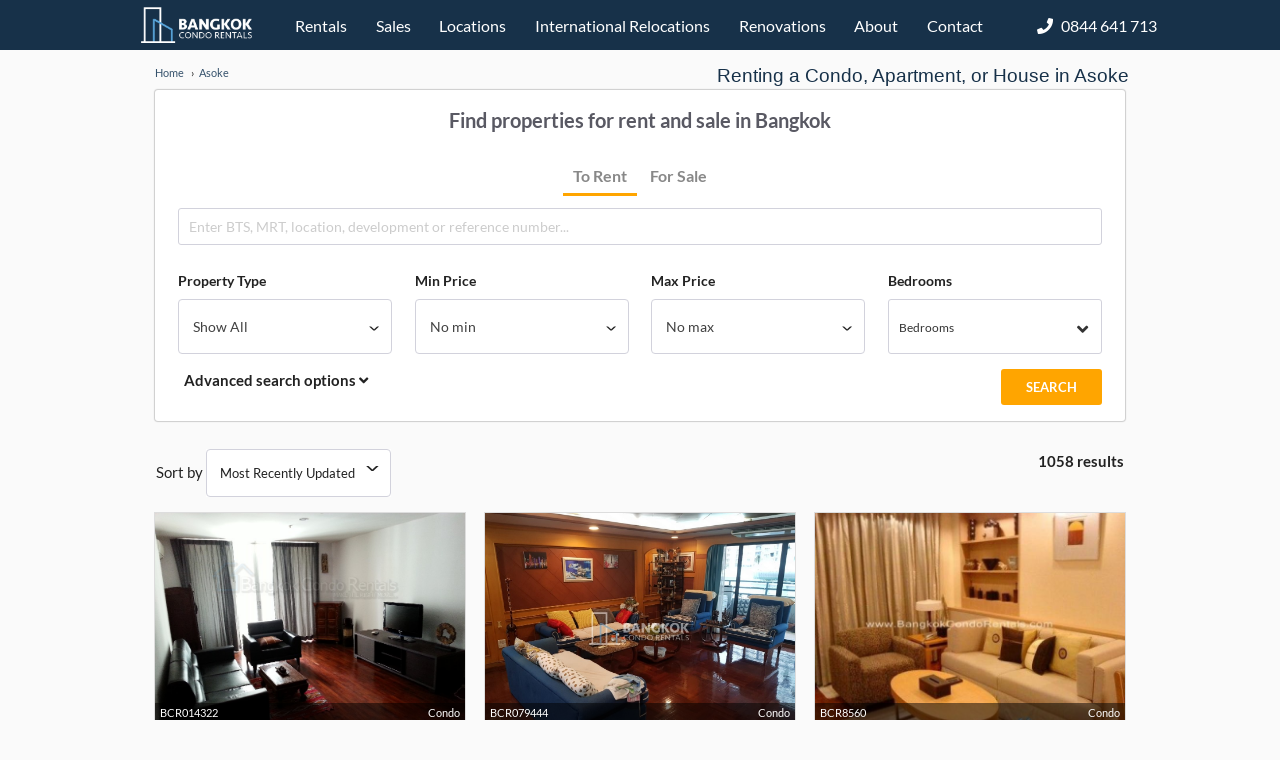

--- FILE ---
content_type: text/html; charset=UTF-8
request_url: https://www.bangkokcondorentals.com/asoke/12/60
body_size: 22247
content:
<!doctype html>
<html class="no-js" lang="en">
  <head>
    <meta charset="utf-8" />
    <meta name="viewport" content="width=device-width, initial-scale=1.0" />
    <meta http-equiv="content-type" content="text/html; charset=utf-8" />
    <meta name="robots" content="follow,index" />
    <meta name="keywords" content="" />
    <meta name="title" content="Rent Condo at Asoke Asoke condos & Apartments Jan 2026" />
    <meta name="description" content="Search our database of 10,000+  condos and apartments for rent and sale in Asoke. Properties are  UPDATED DAILY. Browse photos or call on 0844641713." />
    <title>Rent Condo at Asoke Asoke condos & Apartments Jan 2026</title>
    <link href="https://www.bangkokcondorentals.com/assets/img/favicon.ico" rel="shortcut icon" type="image/x-icon" />

    <link rel="canonical" href="https://www.bangkokcondorentals.com/asoke/12/60" />

    <link href='https://www.bangkokcondorentals.com/assets/frontend/css/lato.css' rel='stylesheet' type='text/css'>
    <link rel="stylesheet" href="https://cdnjs.cloudflare.com/ajax/libs/font-awesome/4.3.0/css/font-awesome.min.css">
    <link rel="stylesheet" href="https://www.bangkokcondorentals.com/assets/frontend/css/foundation.min.css" />
    <link rel="stylesheet" href="https://www.bangkokcondorentals.com/assets/frontend/css/menu.min.css" />
    <link rel="stylesheet" href="https://www.bangkokcondorentals.com/assets/frontend/css/style.min.css" />
    <link rel="stylesheet" href="https://www.bangkokcondorentals.com/assets/frontend/js/plugins/ui/flexslider.min.css" type="text/css" media="screen" />
    <script src="https://www.bangkokcondorentals.com/assets/frontend/js/vendor/modernizr.min.js"></script>
    <script src='https://www.google.com/recaptcha/api.js'></script>
    <!--[if gte IE 9]>
      <style type="text/css">
        .gradient {
           filter: none;
        }
      </style>
    <![endif]-->

   </head>
  <body>
       <style>
          *
          {
               font-family: Lato, sans-serif;
          }

          body
          {
               background:#FAFAFA;
          }

          .nav-menu
          {
               display:inline-block;
               list-style-type:none;
               vertical-align:middle;
               white-space: nowrap;
               margin-left:0;
          }
          .nav-menu li
          {
               display: inline-block;
               line-height: 32px;
               color: #173149;
               padding: 0;
               position:relative;
          }
          .nav-menu li a, .nav-menu li span
          {
               color:#FFF;
               padding:10px 1vw;
               display:inline-block;
               cursor:pointer;
          }
          .nav-menu li.active a
          {
               color:#ffa500;
          }
          .nav-menu li a:hover, .nav-menu li span:hover
          {
               color:#ffa500;
          }
          .sub-nav-menu
          {
               position: absolute;
               background: #173149;
               margin-left: 0;
               margin-top: -1px;
               left: 0;
               display:none;
          }
          .sub-nav-menu li
          {
               display:block;
          }
          .sub-nav-menu li a
          {
               color:#FFF !important;
          }
          .sub-nav-menu li a:hover
          {
               color:#ffa500 !important;
          }
          .sub-nav-menu.location-dropdown li a
          {
               color:#173149 !important;
               padding:0;
          }
          .sub-nav-menu.location-dropdown li a:hover
          {
               color:#ffa500 !important;
          }
          .social .fab
          {
               line-height: 25px;
               border-radius: 6px;
               background:#FFF;
          }
          .facebook-icon a:hover
          {
               color:#4267b2;
          }

          .youtube-icon a:hover
          {
               color:#ff0000;
          }

          .whatsapp-icon:hover
          {
               color:#01E675;
          }

          .line-icon:hover
          {
               color:#00c300;
          }
          .instagram-icon a:hover
          {
               color:#C13584;
          }
          .row-white
          {
               background:#FAFAFA;
          }

          .header-banner
          {
               background:center -26vh no-repeat;
               background-size:cover;
               width:100%;
               height: calc(100vh - 50px);
               margin-bottom: -25vh;
               z-index:10;
               margin-top:50px;
          }

          .header-banner .row
          {
               padding-top:38vh;
          }

          .header-banner .header-banner-content
          {
               font-size: 48px;
               line-height: 58px;
               font-weight: bold;
               color: #FFF;
               text-align:center;
               font-family:'Lato', sans-serif;
          }

          .content-banner
          {
               background:center center no-repeat;
               background-size: cover;
               width: 100%;
               z-index: 10;
          }

          .content-banner.search-box
          {
               margin-bottom: -100px;
          }

          .content-banner .row
          {
               padding-top: 11%;
               height: 50vh;
          }

          .content-banner .header-banner-content
          {
               font-size: 48px;
               line-height: 58px;
               font-weight: bold;
               color: #FFF;
               text-align:center;
               font-family:'Lato', sans-serif;
          }

          #mobile-menu
          {
               display:none;
          }

          #sideMenu
	     {
	          position: fixed;
	          right: 0px;
	          top: 50px;
	          bottom: 0px;
	          width: 100vw;
	          margin-right: -100vw;
	          background:#FFF;
	          z-index: 100;
	          border-top: 1px solid #dbdbdb;
	          border-left: 1px solid #dbdbdb;
			overflow-y:auto;
	     }

          #sideMenu ul
	     {
	          padding: 12px 24px 0;
               list-style-type:none;
               margin:0;
	     }

	     #sideMenu ul li
	     {
	          font-size:19px;
	          line-height:24px;
	          padding: 10px 8px;
	     }

	     #sideMenu ul li a:link, #sideMenu ul li a:visited
	     {
	          display:block;
	          color:#484848;
	     }

          .pagination
         {
             margin:20px auto 40px;
 		  text-align:center;
         }
         .pagination a, .pagination strong, .pagination div
         {
 		 display:inline-block;
 		 min-width:30px;
 		 height:30px;
           line-height:20px;
 		 border:1px solid #AAA;
 		 border-radius:4px;
            padding:5px;
 		 margin:5px;
         }
 	   .pagination strong, .pagination div
 	   {
 	   	background: #173149;
 		color:#FFF;
 	   }
         .pagination a:hover
         {
             background-color:#f8f8f8;
         }

         .breadcrumb-container ol li
         {
              line-height:25px;
         }

          @media only screen and (max-width: 480px)
          {
               .nav-menu
               {
                    display: none;
               }

               .header-contact
               {
                    display:none;
               }

               .header-banner
               {
                    background-position: center -12vh;
               }

               .header-banner .row
               {
                    padding-top:18vh;
               }

               .header-banner .header-banner-content
               {
                    font-size: 24px;
                    line-height: 25px;
                    text-align: center;
                    padding: 0 12px;
               }

               #mobile-menu
               {
                    display:block;
               }

               .hide-small
               {
                    display:none !important;
               }

               .header-banner
               {
                    display:none !important;
               }

               body
               {
                    margin-top:60px;
               }
          }

          @media screen and (max-width: 920px)
          {
               .nav-menu
               {
                    display: none;
               }

               .header-contact
               {
                    display:none;
               }

               .header-banner
               {
                    background-position: center -12vh;
               }

               .header-banner .row
               {
                    padding-top:18vh;
               }

               .header-banner .header-banner-content
               {
                    font-size: 24px;
                    line-height: 25px;
                    text-align: center;
                    padding: 0 12px;
               }

               #mobile-menu
               {
                    display:block;
               }

               .hide-small
               {
                    display:none !important;
               }

               .header-banner
               {
                    display:none !important;
               }

               body
               {
                    margin-top:60px;
               }
          }

          @media only screen and (max-width: 1279px)
          {
               .nav-menu
               {
                    display: none;
               }

               #mobile-menu
               {
                    display:block;
               }

               .hide-small
               {
                    display:none !important;
               }

               .header-banner
               {
                    display:none !important;
               }

               body
               {
                    margin-top:60px;
               }
          }

       </style>

       <div style="position:fixed; top:0; left:0; right:0; height:50px; padding:0; background:#173149; z-index:10;">
            <div style="text-align:center; margin-left:auto; margin-right:auto;">
               <a href="https://www.bangkokcondorentals.com/"><img src="https://www.bangkokcondorentals.com/assets/frontend/img/logo-bcr.png?t=1" alt="Bangkok Condo Rentals" title="Bangkok Condo Rentals" style="vertical-align:top;max-height: 38px;margin-left:18px;margin-top: 7px;margin-right: 2%;" /></a>
               <div style="display:inline-block;">
                	<ul class="nav-menu">
                		<li ><a href="https://www.bangkokcondorentals.com/property-for-rent">Rentals</a></li>
                         <li ><a href="https://www.bangkokcondorentals.com/property-for-sale">Sales</a></li>
                		<li class="sub-nav-container">
                              <span>Locations</span>
                              <ul class="location-dropdown sub-nav-menu" style="min-width: 795px;max-height: 400px;margin-left: -260px;background: rgb(255, 255, 255);text-align: left;overflow-y: auto;font-size: 13px;border: 1px solid #AAA;padding-left: 10px;">
                                   <div style="display:inline-block;vertical-align:top;width:33%;border-right: 2px solid #EEE;padding-right: 3px; height:100%;">
                                     <li style="font-weight:bold;">BTS Sukhumvit (Eastern & Northern Line)</li>
                                     <li><a href="https://www.bangkokcondorentals.com/mo-chit">Mo Chit</a></li>
                                     <li><a href="https://www.bangkokcondorentals.com/saphan-kwai">Saphan Kwai</a></li>
                                     <li><a href="https://www.bangkokcondorentals.com/ari">Ari</a></li>
                                     <li><a href="https://www.bangkokcondorentals.com/sanam-pao">Sanam Pao</a></li>
                                     <li><a href="https://www.bangkokcondorentals.com/victory-monument">Victory Monument</a></li>
                                     <li><a href="https://www.bangkokcondorentals.com/phaya-thai">Phaya Thai</a></li>
                                     <li><a href="https://www.bangkokcondorentals.com/ratchathewi">Ratchathewi</a></li>
                                     <li><a href="https://www.bangkokcondorentals.com/siam">Siam</a></li>
                                     <li><a href="https://www.bangkokcondorentals.com/chit-lom">Chit Lom</a></li>
                                     <li><a href="https://www.bangkokcondorentals.com/phloen-chit">Phloen Chit</a></li>
                                     <li><a href="https://www.bangkokcondorentals.com/nana">Nana</a></li>
                                     <li><a href="https://www.bangkokcondorentals.com/asoke">Asoke</a></li>
                                     <li><a href="https://www.bangkokcondorentals.com/phrom-phong">Phrom Phong</a></li>
                                     <li><a href="https://www.bangkokcondorentals.com/thonglor">Thonglor</a></li>
                                     <li><a href="https://www.bangkokcondorentals.com/ekkamai">Ekkamai</a></li>
                                     <li><a href="https://www.bangkokcondorentals.com/phra-khanong">Phra Khanong</a></li>
                                     <li><a href="https://www.bangkokcondorentals.com/on-nut">On Nut</a></li>
                                     <li><a href="https://www.bangkokcondorentals.com/bangchak">Bangchak</a></li>
                                     <li><a href="https://www.bangkokcondorentals.com/punnawithee">Punnawithee</a></li>
                                     <li><a href="https://www.bangkokcondorentals.com/udomsuk">Udomsuk</a></li>
                                     <li><a href="https://www.bangkokcondorentals.com/bang-na">Bang Na</a></li>
                                     <li><a href="https://www.bangkokcondorentals.com/bearing">Bearing</a></li>
                                </div>
                                <div style="display:inline-block;vertical-align:top;width:33%; height:100%;">
                                     <li style="font-weight:bold;">BTS Wong Wian Yai (Southern Line)</li>
                                     <li><a href="https://www.bangkokcondorentals.com/national-stadium">National Stadium</a></li>
                                     <li><a href="https://www.bangkokcondorentals.com/siam">Siam</a></li>
                                     <li><a href="https://www.bangkokcondorentals.com/ratchadamri">Ratchadamri</a></li>
                                     <li><a href="https://www.bangkokcondorentals.com/sala-daeng">Sala Daeng</a></li>
                                     <li><a href="https://www.bangkokcondorentals.com/chong-nonsi">Chong Nonsi</a></li>
                                     <li><a href="https://www.bangkokcondorentals.com/surasak">Surasak</a></li>
                                     <li><a href="https://www.bangkokcondorentals.com/saphan-taksin">Saphan Taksin</a></li>
                                     <li><a href="https://www.bangkokcondorentals.com/krung-thonburi">Krung Thonburi</a></li>
                                     <li><a href="https://www.bangkokcondorentals.com/wong-wian-yai">Wong Wian Yai</a></li>
                                </div>
                                <div style="display:inline-block; border-left: 2px solid #EEE; padding-left: 3px; vertical-align:top; width:32%;">
                                     <li style="font-weight:bold;">MRT Blue Line</li>
                                     <li><a href="https://www.bangkokcondorentals.com/hua-lamphong">Hua Lamphong</a></li>
                                     <li><a href="https://www.bangkokcondorentals.com/sam-yan">Sam Yan</a></li>
                                     <li><a href="https://www.bangkokcondorentals.com/si-lom">Si Lom</a></li>
                                     <li><a href="https://www.bangkokcondorentals.com/lumphini">Lumphini</a></li>
                                     <li><a href="https://www.bangkokcondorentals.com/khlong-toey">Khlong Toey</a></li>
                                     <li><a href="https://www.bangkokcondorentals.com/queen-sirkij">Queen Sirkij</a></li>
                                     <li><a href="https://www.bangkokcondorentals.com/sukhumvit">Sukhumvit</a></li>
                                     <li><a href="https://www.bangkokcondorentals.com/phetchaburi">Phetchaburi</a></li>
                                     <li><a href="https://www.bangkokcondorentals.com/phra-ram-9">Phra Ram 9</a></li>
                                     <li><a href="https://www.bangkokcondorentals.com/thailand-cultural-center">Thailand Cultural Center</a></li>
                                     <li><a href="https://www.bangkokcondorentals.com/huai-khwang">Huai Khwang</a></li>
                                     <li><a href="https://www.bangkokcondorentals.com/sutthisan">Sutthisan</a></li>
                                     <li><a href="https://www.bangkokcondorentals.com/ratchadapisek">Ratchadapisek</a></li>
                                     <li><a href="https://www.bangkokcondorentals.com/lad-phrao">Lad Phrao</a></li>
                                     <li><a href="https://www.bangkokcondorentals.com/phahon-yothin">Phahon Yothin</a></li>
                                     <li><a href="https://www.bangkokcondorentals.com/mo-chit">Mo Chit / Chatuchak Park</a></li>
                                     <li><a href="https://www.bangkokcondorentals.com/kamphaeng-phet">Kamphaeng Phet</a></li>
                                     <li><a href="https://www.bangkokcondorentals.com/bang-sue">Bang Sue</a></li>
                                     <li style="color:#CCC;">Tao Poon (M)</li>
                                     <li style="padding-left:5px; font-weight:bold;">MRT Purple Line</li>
                                     <li style="color:#CCC;">Tao Poon</li>
                                     <li style="color:#CCC;">Bang Son</li>
                                     <li style="color:#CCC;">Wong Sawang</li>
                                     <li style="color:#CCC;">Yaek Tiwanon</li>
                                </div>
                              </ul>
                         </li>
                         <li ><a href="https://www.bangkokcondorentals.com/international-relocations">International Relocations</a></li>
                         <li ><a href="https://www.bangkokcondorentals.com/renovations">Renovations</a></li>
                		<li ><a href="https://www.bangkokcondorentals.com/about-us">About</a></li>
                		<li class='sub-nav-container'>
                              <a href="https://www.bangkokcondorentals.com/contact-us">Contact</a>
                              <ul class="sub-nav-menu">
                                   <li>
                                        <a href="https://www.bangkokcondorentals.com/add-property">List Your Property</a>
                                   </li>
                              </ul>
                         </li>
                	</ul>
               </div>
               <div class="hide-small" style="display:inline-block;color: #FFF;line-height: 52px;vertical-align: top;margin-left: 3%;">
                    <i class="fas fa-phone" style="margin-right:5px;"></i> 0844 641 713
               </div>
               <div id="mobile-menu" style="float:right;font-size: 25px;line-height: 46px;padding: 4px 18px;color: #FFF;">
                    <i class="fas fa-bars"></i>
               </div>
          </div>
       </div>

                   <div class="row row-white" style="margin-top:50px; margin-left:auto; margin-right:auto;">
      	         <div class="large-6 columns breadcrumb-container" style="padding-top:10px;border: 0;height: 40px;">
      	                 <ol vocab="http://schema.org/" typeof="BreadcrumbList">
  
  <li property="itemListElement" typeof="ListItem">
    <a property="item" typeof="WebPage" href="https://www.bangkokcondorentals.com/">
      	<span property="name">Home</span>
    </a>
    <meta property="position" content="1">
  </li>
    
  <li property="itemListElement" typeof="ListItem">
    <a property="item" typeof="WebPage" href="https://www.bangkokcondorentals.com/asoke">
      	<span property="name">Asoke</span>
    </a>
    <meta property="position" content="2">
  </li>
  
  </ol>      	         </div>

                                           <div class="large-6 columns" style="padding-top:10px;border: 0;height: 40px; text-align:right;">
           	                 <h1>Renting a Condo, Apartment, or House in Asoke</h1>
           	         </div>
                               </div>
       
       <div id="sideMenu">
            <ul>
       		<li><a href="https://www.bangkokcondorentals.com/">Home</a></li>
       		<li><a href="https://www.bangkokcondorentals.com/property-for-rent">Rentals</a></li>
       		<li><a href="https://www.bangkokcondorentals.com/property-for-sale">Sales</a></li>
       		<li><a href="https://www.bangkokcondorentals.com/add-property">List Your Property</a></li>
               <li><a href="https://www.bangkokcondorentals.com/international-relocations">International Relocations</a></li>
               <li><a href="https://www.bangkokcondorentals.com/renovations">Renovations</a></li>
       		<li><a href="https://www.bangkokcondorentals.com/careers">Careers</a></li>
       		<li><a href="https://www.bangkokcondorentals.com/about-us">About Us</a></li>
       		<li><a href="https://www.bangkokcondorentals.com/property-for-rent/faq">FAQ</a></li>
       		<li><a href="https://www.bangkokcondorentals.com/contact-us">Contact Us</a></li>
       	</ul>

          <div style="position:absolute;bottom:0;left: 0;right: 0;padding: 11px 10px 0;border-top: 1px solid #DDD;background: #FAFAFA;">
               <div style="float:left; font-weight:bold; text-decoration:underline;">
                    <div style="margin-right:8px; display:inline-block"><i class="fas fa-phone"></i></div><a href="tel:+66844641713">084 464 1713</a>
               </div>
               <div class="social" style="float: right;">
                    <div class="facebook-icon" style="float:left;margin-left:4px;font-size: 30px;margin-top: -10px;"><a title="Bangkok Condo | Facebook " target="_blank" href="https://www.facebook.com/pages/Bangkok-Thailand/Bangkok-Condo-Rentals/130131150330343"><i class="fab fa-facebook-square"></i></a></div>

                    <div class="youtube-icon" style="float:left;margin-left:4px;font-size: 30px;margin-top: -10px;"><a title="Bangkok House | You Tube" target="_blank" href="https://www.youtube.com/c/BangkokCondoRentalsAgency"><i class="fab fa-youtube-square"></i></a></div>

                    <div class="whatsapp-icon" style="float:left;margin-left:4px;font-size: 30px;margin-top: -10px;"><div><i class="fab fa-whatsapp-square"></i></div></div>

                    <div class="line-icon" style="float:left;margin-left:4px;font-size: 30px;margin-top: -10px;"><div><i class="fab fa-line"></i></div></div>

                    <div class="instagram-icon" style="float:left;margin-left:4px;font-size: 30px;margin-top: -10px;"><a title="Bangkok Condo | Instagram" target="_blank" href=" https://www.instagram.com/bangkok_condo_rentals/"><i class="fab fa-instagram"></i></a></div>
               </div>
          </div>
       </div>

                     





	
          
      <style>
          .ui-slider-handle {background:orange !important;}

          .search-container
          {
               background: #FFF;
               padding: 6px;
               border: 0;
               box-shadow: 0 0 1px 1px #CCC;
               margin-bottom: 20px;
               border-radius: 3px;
          }

          .searchtabs
          {

          }

          .searchtabs li:first-child
          {
               border-top:0;
          }

          .searchtabs li
          {
               color:#888;
               border:0;
               border-bottom: 3px solid transparent;
               width:auto;
               display:inline-block;
               background:transparent;
          }

          .searchtabs li.active
          {
               color:#888;
               border:0;
               border-bottom: 3px solid orange;
               background:transparent;
          }

          .search-container select
          {
               background-image: initial;
               border: 1px solid #d2d2dc;
               font-weight: 400;
               height: 55px;
               padding: 1em;
               border-radius: .25rem;
               line-height: calc(2.5em - 1em - 2px);
               background-color: transparent;
               margin:0;
               position: relative;
               z-index:2;
          }

          .search-container .select-wrapper
          {
               position:relative;
               margin-bottom:10px;
               background: #FFF;
          }

          .search-container .select-wrapper::after
          {
               content: "\005E";
               position:absolute;
               right: 15px;
               top: 18px;
               z-index:1;
               transform: rotate(180deg) scaleX(2);
          }

          .search-container .field-label
          {
               font-size: 14px;
               font-weight: bold;
               margin-bottom: 8px;
               display: block;
          }

          .searchpartcontainer
          {
               padding-top:12px;
          }

          .searchpartcontainer.active
          {
               display:block;
          }

          .advanced-search-button
          {
               cursor:pointer;
          }

          .dropdownmulti
          {
               border: 1px solid #d2d2dc;
               border-radius: .25em;
               height: 55px;
               line-height: 34px;
          }

          .quicksearch div.columns:first-child
          {
               margin-top:0;
          }

          .autocomplete
          {
               margin-top:-52px;
               max-height:400px!important;
          }

          .autocomplete > div:hover:not(.group), .autocomplete > div.selected
          {
               background: #173149!important;
               cursor: pointer;
               color: #FFF!important;
          }

          .autocomplete > div
          {
               padding: 7px 4px !important;
               border-bottom: 1px solid #EEE;
          }

          .autocomplete .group
          {
               font-weight:bold;
          }

          .dropdownmulti ul li:last-child
          {
               border-bottom:1px solid #f1f1f1;
          }
      </style>

	<div class="row row-white" style="background:transparent; padding:0 15px;">
	  <div class="large-12 columns" style="padding:0;">
	        <!-- SEARCH -->

            <div class="search-container" style="padding:6px 12px; margin-top:0;">

                 <p style="text-align:center;padding-top: 8px;margin-bottom: 22px;font-size:20px;font-weight: bold;color: #595963;font-family: Lato,sans-serif;">Find properties for rent and sale in Bangkok</p>

                 <ul class="searchtabs" style="text-align:center;">
                     <li id="search-rent" class="active">
                         To Rent
                     </li>
                     <li id="search-sale" class="">
                         For Sale
                     </li>
                 </ul>





                         <div class="searchpartcontainer search-rent quicksearch active">
                              <form id="searchform_rent" action="/search/" method="post">
                              <input type="hidden" name="unit_rent" value="RENT" />
                              <div class="row" style="margin:0;">

                                   <div class="medium-12 columns" style="position:relative;">
                                        <input type="hidden" id="autocompleteRent_search" name="autocomplete_search" value="" />
                                                                                <input type="text" id="searchRent_keyword" autocomplete="off" name="q" value="" placeholder="Enter BTS, MRT, location, development or reference number..." style="border:1px solid #d2d2dc;border-radius:3px;width: 100%;margin-bottom: 25px;">

                                   </div>

                                   <div class="medium-3 columns">
                                        <span class="field-label">Property Type</span>
                                        <div class="select-wrapper">
                                             <select name="unit_type[]">
                                                  <option value="">Show All</option>
                                                  <option  value="67,68">Condo&apos;s & Apartments</option>
                                                  <option  value="69,165,166">Houses</option>
                                             </select>
                                        </div>
                                   </div>

                                   <div class="medium-3 columns">
                                        <span class="field-label">Min Price</span>
                                        <div class="select-wrapper">
                                             <select name="price_from">
                                                  <option value="">No min</option>
                                                                                                              <option   value="20000">฿ 20,000</option>
                                                                                                                   <option   value="25000">฿ 25,000</option>
                                                                                                                   <option   value="30000">฿ 30,000</option>
                                                                                                                   <option   value="35000">฿ 35,000</option>
                                                                                                                   <option   value="40000">฿ 40,000</option>
                                                                                                                   <option   value="50000">฿ 50,000</option>
                                                                                                                   <option   value="60000">฿ 60,000</option>
                                                                                                                   <option   value="85000">฿ 85,000</option>
                                                                                                                   <option   value="100000">฿ 100,000</option>
                                                                                                                   <option   value="125000">฿ 125,000</option>
                                                                                                                   <option   value="150000">฿ 150,000</option>
                                                                                                                   <option   value="175000">฿ 175,000</option>
                                                                                                                   <option   value="200000">฿ 200,000</option>
                                                                                                    </select>
                                        </div>
                                   </div>
                                   <div class="medium-3 columns">
                                        <span class="field-label">Max Price</span>
                                        <div class="select-wrapper">
                                             <select name="price_to">
                                                  <option value="">No max</option>
                                                                                                              <option   value="25000">฿ 25,000</option>
                                                                                                                   <option   value="30000">฿ 30,000</option>
                                                                                                                   <option   value="35000">฿ 35,000</option>
                                                                                                                   <option   value="40000">฿ 40,000</option>
                                                                                                                   <option   value="50000">฿ 50,000</option>
                                                                                                                   <option   value="60000">฿ 60,000</option>
                                                                                                                   <option   value="85000">฿ 85,000</option>
                                                                                                                   <option   value="100000">฿ 100,000</option>
                                                                                                                   <option   value="125000">฿ 125,000</option>
                                                                                                                   <option   value="150000">฿ 150,000</option>
                                                                                                                   <option   value="175000">฿ 175,000</option>
                                                                                                                   <option   value="200000">฿ 200,000</option>
                                                                                                                   <option   value="400000">฿ 400,000</option>
                                                                                                    </select>
                                        </div>
                                   </div>

                                   <div class="medium-3 columns">
                                        <span class="field-label">Bedrooms</span>
                                        <span class="selectwrap">
                                             <div class="dropdownmulti" data-placeholder="Bedrooms">
                                                  <span>Bedrooms <i class="fa fa-angle-down" style="transform: scale(1.5); padding-top: 10px; padding-right: 3px;"></i></span>
                                                  <ul>
                                                                                                                             <li><label><input type="checkbox" name="ad_numbed[]" value="1" />1</label></li>
                                                                                                                                            <li><label><input type="checkbox" name="ad_numbed[]" value="2" />2</label></li>
                                                                                                                                            <li><label><input type="checkbox" name="ad_numbed[]" value="3" />3</label></li>
                                                                                                                                            <li><label><input type="checkbox" name="ad_numbed[]" value="4" />4</label></li>
                                                                                                                                            <li><label><input type="checkbox" name="ad_numbed[]" value="5" />5</label></li>
                                                                                                                                            <li><label><input type="checkbox" name="ad_numbed[]" value="99" />6+</label></li>
                                                                                                                        </ul>
                                             </div>
                                        </span>
                                   </div>
                              </div>

                              <div class="advanced-search" style="display:none;">

                                   <div class="row" style="margin:35px 0 0;">
                                     <div class="medium-4 columns">
                                          <span class="field-label">BTS / MRT</span>
                                           <span class="selectwrap">
                                                <div class="dropdownmulti" data-placeholder="BTS / MRT Station">
                                                     <span>BTS / MRT Station <i class="fa fa-angle-down" style="transform: scale(1.5); padding-top: 10px; padding-right: 3px;"></i></span>
                                                     <ul class="bts-dropdown" style="min-width:745px; max-height:400px; overflow-y:auto;">
                                                          <div style="display:inline-block;vertical-align:top;width:33%;border-right: 2px solid #EEE;padding-right: 3px; height:100%;">
                                                            <li style="padding-left:5px; font-weight:bold;">BTS Sukhumvit (Eastern & Northern Line)</li>
                                                            <li><label><input type="checkbox"  name="selected_bts[]" value="16" />Mo Chit - N8</label></li>
                                                            <li><label><input type="checkbox"  name="selected_bts[]" value="17" />Saphan Kwai - N7</label></li>
                                                            <li><label><input type="checkbox"  name="selected_bts[]" value="18" />Ari - N5</label></li>
                                                            <li><label><input type="checkbox"  name="selected_bts[]" value="19" />Sanam Pao - N4</label></li>
                                                            <li><label><input type="checkbox"  name="selected_bts[]" value="20" />Victory Monument - N3</label></li>
                                                            <li><label><input type="checkbox"  name="selected_bts[]" value="21" />Phaya Thai - N2</label></li>
                                                            <li><label><input type="checkbox"  name="selected_bts[]" value="22" />Ratchathewi - N1</label></li>
                                                            <li><label><input type="checkbox"  name="selected_bts[]" value="23" />Siam - CS</label></li>
                                                            <li><label><input type="checkbox"  name="selected_bts[]" value="24" />Chit Lom - E1</label></li>
                                                            <li><label><input type="checkbox"  name="selected_bts[]" value="25" />Phloen Chit - E2</label></li>
                                                            <li><label><input type="checkbox"  name="selected_bts[]" value="26" />Nana - E3</label></li>
                                                            <li><label><input type="checkbox"  name="selected_bts[]" value="27" />Asoke - E4</label></li>
                                                            <li><label><input type="checkbox"  name="selected_bts[]" value="28" />Phrom Phong - E5</label></li>
                                                            <li><label><input type="checkbox"  name="selected_bts[]" value="29" />Thonglor - E6</label></li>
                                                            <li><label><input type="checkbox"  name="selected_bts[]" value="30" />Ekkamai - E7</label></li>
                                                            <li><label><input type="checkbox"  name="selected_bts[]" value="31" />Phra Khanong - E8</label></li>
                                                            <li><label><input type="checkbox"  name="selected_bts[]" value="32" />On Nut - E9</label></li>
                                                            <li><label><input type="checkbox"  name="selected_bts[]" value="33" />Bangchak - E10</label></li>
                                                            <li><label><input type="checkbox"  name="selected_bts[]" value="34" />Punnawithee - E11</label></li>
                                                            <li><label><input type="checkbox"  name="selected_bts[]" value="35" />Udomsuk - E12</label></li>
                                                            <li><label><input type="checkbox"  name="selected_bts[]" value="36" />Bang Na - E13</label></li>
                                                            <li><label><input type="checkbox"  name="selected_bts[]" value="37" />Bearing - E14</label></li>
                                                       </div>
                                                       <div style="display:inline-block;vertical-align:top;width:33%;border-right: 2px solid #EEE;padding-right: 3px; height:100%;">
                                                            <li style="padding-left:5px; font-weight:bold;">BTS Wong Wian Yai (Southern Line)</li>
                                                            <li><label><input type="checkbox"  name="selected_bts[]" value="58" />National Stadium - W1</label></li>
                                                            <li><label><input type="checkbox"  name="selected_bts[]" value="23" />Siam - CS</label></li>
                                                            <li><label><input type="checkbox"  name="selected_bts[]" value="59" />Ratchadamri - S1</label></li>
                                                            <li><label><input type="checkbox"  name="selected_bts[]" value="60" />Sala Daeng - S2</label></li>
                                                            <li><label><input type="checkbox"  name="selected_bts[]" value="61" />Chong Nonsi - S3</label></li>
                                                            <li><label><input type="checkbox"  name="selected_bts[]" value="62" />Surasak - S5</label></li>
                                                            <li><label><input type="checkbox"  name="selected_bts[]" value="63" />Saphan Taksin - S6</label></li>
                                                            <li><label><input type="checkbox"  name="selected_bts[]" value="64" />Krung Thonburi - S7</label></li>
                                                            <li><label><input type="checkbox"  name="selected_bts[]" value="65" />Wong Wian Yai - S8</label></li>
                                                       </div>
                                                       <div style="display:inline-block; vertical-align:top; width:32%;">
                                                            <li style="padding-left:5px; font-weight:bold;">MRT Blue Line</li>
                                                            <li><label><input type="checkbox"  name="selected_mrt[]" value="55" />Hua Lamphong</label></li>
                                                            <li><label><input type="checkbox"  name="selected_mrt[]" value="54" />Sam Yan</label></li>
                                                            <li><label><input type="checkbox"  name="selected_mrt[]" value="53" />Si Lom</label></li>
                                                            <li><label><input type="checkbox"  name="selected_mrt[]" value="52" />Lumphini</label></li>
                                                            <li><label><input type="checkbox"  name="selected_mrt[]" value="198" />Khlong Toey</label></li>
                                                            <li><label><input type="checkbox"  name="selected_mrt[]" value="50" />Queen Sirkij </label></li>
                                                            <li><label><input type="checkbox"  name="selected_mrt[]" value="49" />Sukhumvit</label></li>
                                                            <li><label><input type="checkbox"  name="selected_mrt[]" value="48" />Phetchaburi</label></li>
                                                            <li><label><input type="checkbox"  name="selected_mrt[]" value="47" />Phra Ram 9</label></li>
                                                            <li><label><input type="checkbox"  name="selected_mrt[]" value="46" />Thailand Cultural Center</label></li>
                                                            <li><label><input type="checkbox"  name="selected_mrt[]" value="45" />Huai Khwang</label></li>
                                                            <li><label><input type="checkbox"  name="selected_mrt[]" value="44" />Sutthisan</label></li>
                                                            <li><label><input type="checkbox"  name="selected_mrt[]" value="43" />Ratchadaphisek</label></li>
                                                            <li><label><input type="checkbox"  name="selected_mrt[]" value="42" />Lat Phrao</label></li>
                                                            <li><label><input type="checkbox"  name="selected_mrt[]" value="41" />Phahon Yothin</label></li>
                                                            <li><label><input type="checkbox"  name="selected_mrt[]" value="40" />Mo Chit / Chatuchak Park</label></li>
                                                            <li><label><input type="checkbox"  name="selected_mrt[]" value="39" />Kamphaeng Phet</label></li>
                                                            <li><label><input type="checkbox"  name="selected_mrt[]" value="38" />Bang Sue</label></li>
                                                            <li><label><input type="checkbox"  name="selected_mrt[]" value="" />Tao Poon (M)</label></li>
                                                            <li style="padding-left:5px; font-weight:bold;">MRT Purple Line</li>
                                                            <li><label style="color:#CCC;"><input type="checkbox" disabled name="selected_mrt[]" value="" />Tao Poon</label></li>
                                                            <li><label style="color:#CCC;"><input type="checkbox" disabled name="selected_mrt[]" value="" />Bang Son</label></li>
                                                            <li><label style="color:#CCC;"><input type="checkbox" disabled name="selected_mrt[]" value="" />Wong Sawang</label></li>
                                                            <li><label style="color:#CCC;"><input type="checkbox" disabled name="selected_mrt[]" value="" />Yaek Tiwanon</label></li>
                                                       </div>
                                                     </ul>
                                                </div>
                                           </span>

                                      </div>
                                      <div class="medium-4 columns">
                                             <span class="field-label">Size</span>
                                             <span class="selectwrap">
                                                  <div class="dropdownmulti" data-placeholder="Size" style="padding-top:6px;">
                                                       <span><span style="display:inline-block; min-height:23px;" id="ad_size_from_label">Min.</span> - <span  style="display:inline-block; min-height:23px;" id="ad_size_to_label">Max. (m<sup>2</sup>)</span> <span style="padding-top:5px;display: inline-block;float: right;"><i class="fa fa-angle-down"  style="transform: scale(1.5); padding-top: 10px; padding-right: 3px;"></i></span></span>
                                                       <input type="hidden" id="ad_size_from" name="ad_size_from" value="0">
                                                       <input type="hidden" id="ad_size_to" name="ad_size_to" value="1000">
                                                       <ul>
                                                            <li style="height:40px;padding:10px;"><div id="slider-range"></div></li>
                                                       </ul>
                                                  </div>
                                             </span>
                                      </div>
                                      <div class="medium-4 columns">
                                           <span class="field-label">Bathrooms</span>
                                           <span class="selectwrap">
                                               <div class="dropdownmulti" data-placeholder="Bathrooms">
                                                    <span>Bathrooms <i class="fa fa-angle-down" style="transform: scale(1.5); padding-top: 10px; padding-right: 3px;"></i></span>
                                                    <ul>
                                                                                                                                 <li><label><input type="checkbox" name="ad_numbath[]" value="1" />1</label></li>
                                                                                                                                                <li><label><input type="checkbox" name="ad_numbath[]" value="2" />2</label></li>
                                                                                                                                                <li><label><input type="checkbox" name="ad_numbath[]" value="3" />3</label></li>
                                                                                                                                                <li><label><input type="checkbox" name="ad_numbath[]" value="4" />4</label></li>
                                                                                                                                                <li><label><input type="checkbox" name="ad_numbath[]" value="5" />5</label></li>
                                                                                                                                                <li><label><input type="checkbox" name="ad_numbath[]" value="99" />6+</label></li>
                                                                                                                            </ul>
                                               </div>
                                          </span>
                                   </div>
                                   <div class="medium-4 columns">
                                        <span class="field-label">Pet Friendly</span>
                                       <div class="select-wrapper">
                                            <select name="pet_friendly">
                                                 <option value="">Any</option>
                                                 <option  value="1">Pet Friendly</option>
                                                 <option  value="0">Not Pet Friendly</option>
                                            </select>
                                       </div>
                                  </div>
                                  <div class="medium-4 columns">
                                       <span class="field-label">Unit Layout</span>
                                       <span class="selectwrap">
                                              <div class="dropdownmulti" data-placeholder="Unit Layout">
                                                   <span>Unit Layout <i class="fa fa-angle-down" style="transform: scale(1.5); padding-top: 10px; padding-right: 3px;"></i></span>
                                                   <ul>
                                                        <li><label><input type="checkbox"  name="unit_layout[]" value="standard" />Standard</label></li>
                                                        <li><label><input type="checkbox"  name="unit_layout[]" value="duplex" />Duplex</label></li>
                                                        <li><label><input type="checkbox"  name="unit_layout[]" value="triplex" />Triplex</label></li>
                                                   </ul>
                                              </div>
                                         </span>
                                 </div>
                                 <div class="medium-4 columns">
                                      <span class="field-label">Level</span>
                                    <div class="select-wrapper">
                                          <select name="unit_level">
                                               <option value="">Any</option>
                                               <option  value="high">High Floor</option>
                                               <option  value="low">Low Floor</option>
                                          </select>
                                    </div>
                               </div>
                                      <div class="medium-3 columns" style="display:none;">
                                            <span class="field-label">Advanced</span>
     										<span class="selectwrap">
     											<div class="dropdownmulti" data-placeholder="Advanced">
     												<span>Advanced <i class="fa fa-angle-down" style="transform: scale(1.5); padding-top: 10px; padding-right: 3px;"></i></span>
     												<ul style="min-width:220px;">
     													                                 								<li><label><input type="checkbox" name="ad_features[]" value="76" />Swimming Pool</label></li>
                             								                                 								<li><label><input type="checkbox" name="ad_features[]" value="77" />Fitness Studio</label></li>
                             								                                 								<li><label><input type="checkbox" name="ad_features[]" value="82" />24 Hour Security</label></li>
                             								                                 								<li><label><input type="checkbox" name="ad_features[]" value="92" />Balcony</label></li>
                             								                                 								<li><label><input type="checkbox" name="ad_features[]" value="93" />Parking</label></li>
                             								                                 								<li><label><input type="checkbox" name="ad_features[]" value="94" />Garden</label></li>
                             								                                 								<li><label><input type="checkbox" name="ad_features[]" value="96" />Jacuzzi</label></li>
                             								                                 								<li><label><input type="checkbox" name="ad_features[]" value="160" />Sauna / Steam Room</label></li>
                             								                                 								<li><label><input type="checkbox" name="ad_features[]" value="161" />Pet Friendly</label></li>
                             								                                 								<li><label><input type="checkbox" name="ad_features[]" value="187" />High Floor</label></li>
                             								                                 								<li><label><input type="checkbox" name="ad_features[]" value="189" />Accept Company Contract</label></li>
                             								                                 								<li><label><input type="checkbox" name="ad_features[]" value="191" />Accept for business Use</label></li>
                             								                                 								<li><label><input type="checkbox" name="ad_features[]" value="192" />Fully Furnished</label></li>
                             								                                 								<li><label><input type="checkbox" name="ad_features[]" value="196" />Part Furnished</label></li>
                             								                                 								<li><label><input type="checkbox" name="ad_features[]" value="197" />Un furnished</label></li>
                             								                                 								<li><label><input type="checkbox" name="ad_features[]" value="190" />Full Kitchen</label></li>
                             								                                                     </ul>
     											</div>
     										</span>

                                      </div>
                                 </div>
                                 </div>
                                 <div class="row" style="margin:0;">


                                 <div class="medium-6 columns">

                                     <div class="advanced-search-button" style="text-align:left;font-size: 15px;font-weight: bold;padding-left: 6px;">
                                        Advanced search options <i class="fas fa-angle-down"></i>
                                     </div>
                               </div>
                                 <div class="medium-6 columns">

                                      <div style="text-align:right;">
                                           <input type="submit" name="submit_me" value="SEARCH" style="float:none;width: auto;padding: 10px 25px;border-radius: 3px;">
                                      </div>
                                 </div>
                                 </div>
                                 </form>
                            </div>

                            <div class="searchpartcontainer search-sale quicksearch ">
                                <form id="searchform_sale" action="/search/" method="post">
                                <input type="hidden" name="unit_rent" value="SALE" />
                                <div class="row" style="margin:0;">

                                     <div class="medium-12 columns">
                                          <input type="hidden" id="autocompleteSale_search" name="autocomplete_search" value="" />
                                                                                    <input type="text" name="q" id="searchSale_keyword" autocomplete="off" value="" placeholder="Enter BTS, MRT, location, development or reference number..." style="border:1px solid #d2d2dc;border-radius:3px;width: 100%;margin-bottom: 25px;">

                                     </div>

                                     <div class="medium-3 columns">
                                          <span class="field-label">Property Type</span>
                                          <div class="select-wrapper">
                                               <select name="unit_type[]">
                                                    <option value="">Show All</option>
                                                    <option  value="67,68">Condo&apos;s & Apartments</option>
                                                    <option  value="69,165,166">Houses</option>
                                               </select>
                                          </div>
                                     </div>

                                     <div class="medium-3 columns">
                                          <span class="field-label">Min Price</span>
                                          <div class="select-wrapper">
                                               <select name="price_from">
                                                    <option value="">No min</option>
                                                                                                                  <option   value="5000000">฿ 5,000,000</option>
                                                                                                                       <option   value="7500000">฿ 7,500,000</option>
                                                                                                                       <option   value="10000000">฿ 10,000,000</option>
                                                                                                                       <option   value="12500000">฿ 12,500,000</option>
                                                                                                                       <option   value="15000000">฿ 15,000,000</option>
                                                                                                                       <option   value="20000000">฿ 20,000,000</option>
                                                                                                                       <option   value="25000000">฿ 25,000,000</option>
                                                                                                                       <option   value="30000000">฿ 30,000,000</option>
                                                                                                                       <option   value="40000000">฿ 40,000,000</option>
                                                                                                                       <option   value="50000000">฿ 50,000,000</option>
                                                                                                                       <option   value="75000000">฿ 75,000,000</option>
                                                                                                                       <option   value="100000000">฿ 100,000,000</option>
                                                                                                                       <option   value="150000000">฿ 150,000,000</option>
                                                                                                                       <option   value="200000000">฿ 200,000,000</option>
                                                                                                        </select>
                                          </div>
                                     </div>
                                     <div class="medium-3 columns">
                                          <span class="field-label">Max Price</span>
                                          <div class="select-wrapper">
                                               <select name="price_to">
                                                    <option value="">No max</option>
                                                                                                                  <option   value="7500000">฿ 7,500,000</option>
                                                                                                                       <option   value="10000000">฿ 10,000,000</option>
                                                                                                                       <option   value="12500000">฿ 12,500,000</option>
                                                                                                                       <option   value="15000000">฿ 15,000,000</option>
                                                                                                                       <option   value="20000000">฿ 20,000,000</option>
                                                                                                                       <option   value="25000000">฿ 25,000,000</option>
                                                                                                                       <option   value="30000000">฿ 30,000,000</option>
                                                                                                                       <option   value="40000000">฿ 40,000,000</option>
                                                                                                                       <option   value="50000000">฿ 50,000,000</option>
                                                                                                                       <option   value="75000000">฿ 75,000,000</option>
                                                                                                                       <option   value="100000000">฿ 100,000,000</option>
                                                                                                                       <option   value="150000000">฿ 150,000,000</option>
                                                                                                                       <option   value="200000000">฿ 200,000,000</option>
                                                                                                                       <option   value="400000000">฿ 400,000,000</option>
                                                                                                        </select>
                                          </div>
                                     </div>

                                     <div class="medium-3 columns">
                                          <span class="field-label">Bedrooms</span>
                                          <span class="selectwrap">
                                               <div class="dropdownmulti" data-placeholder="Bedrooms">
                                                    <span>Bedrooms <i class="fa fa-angle-down" style="transform: scale(1.5); padding-top: 10px; padding-right: 3px;"></i></span>
                                                    <ul>
                                                                                                                                 <li><label><input type="checkbox" name="ad_numbed[]" value="1" />1</label></li>
                                                                                                                                                <li><label><input type="checkbox" name="ad_numbed[]" value="2" />2</label></li>
                                                                                                                                                <li><label><input type="checkbox" name="ad_numbed[]" value="3" />3</label></li>
                                                                                                                                                <li><label><input type="checkbox" name="ad_numbed[]" value="4" />4</label></li>
                                                                                                                                                <li><label><input type="checkbox" name="ad_numbed[]" value="5" />5</label></li>
                                                                                                                                                <li><label><input type="checkbox" name="ad_numbed[]" value="99" />6+</label></li>
                                                                                                                            </ul>
                                               </div>
                                          </span>
                                     </div>
                                </div>

                                <div class="advanced-search" style="display:none;">

                                     <div class="row" style="margin:35px 0 0;">
                                       <div class="medium-4 columns">
                                            <span class="field-label">BTS / MRT</span>
                                             <span class="selectwrap">
                                                  <div class="dropdownmulti" data-placeholder="BTS / MRT Station">
                                                       <span>BTS / MRT Station <i class="fa fa-angle-down" style="transform: scale(1.5); padding-top: 10px; padding-right: 3px;"></i></span>
                                                       <ul class="bts-dropdown" style="min-width:745px; max-height:400px; overflow-y:auto;">
                                                            <div style="display:inline-block;vertical-align:top;width:33%;border-right: 2px solid #EEE;padding-right: 3px; height:100%;">
                                                              <li style="padding-left:5px; font-weight:bold;">BTS Sukhumvit (Eastern & Northern Line)</li>
                                                              <li><label><input type="checkbox"  name="selected_bts[]" value="16" />Mo Chit - N8</label></li>
                                                              <li><label><input type="checkbox"  name="selected_bts[]" value="17" />Saphan Kwai - N7</label></li>
                                                              <li><label><input type="checkbox"  name="selected_bts[]" value="18" />Ari - N5</label></li>
                                                              <li><label><input type="checkbox"  name="selected_bts[]" value="19" />Sanam Pao - N4</label></li>
                                                              <li><label><input type="checkbox"  name="selected_bts[]" value="20" />Victory Monument - N3</label></li>
                                                              <li><label><input type="checkbox"  name="selected_bts[]" value="21" />Phaya Thai - N2</label></li>
                                                              <li><label><input type="checkbox"  name="selected_bts[]" value="22" />Ratchathewi - N1</label></li>
                                                              <li><label><input type="checkbox"  name="selected_bts[]" value="23" />Siam - CS</label></li>
                                                              <li><label><input type="checkbox"  name="selected_bts[]" value="24" />Chit Lom - E1</label></li>
                                                              <li><label><input type="checkbox"  name="selected_bts[]" value="25" />Phloen Chit - E2</label></li>
                                                              <li><label><input type="checkbox"  name="selected_bts[]" value="26" />Nana - E3</label></li>
                                                              <li><label><input type="checkbox"  name="selected_bts[]" value="27" />Asoke - E4</label></li>
                                                              <li><label><input type="checkbox"  name="selected_bts[]" value="28" />Phrom Phong - E5</label></li>
                                                              <li><label><input type="checkbox"  name="selected_bts[]" value="29" />Thonglor - E6</label></li>
                                                              <li><label><input type="checkbox"  name="selected_bts[]" value="30" />Ekkamai - E7</label></li>
                                                              <li><label><input type="checkbox"  name="selected_bts[]" value="31" />Phra Khanong - E8</label></li>
                                                              <li><label><input type="checkbox"  name="selected_bts[]" value="32" />On Nut - E9</label></li>
                                                              <li><label><input type="checkbox"  name="selected_bts[]" value="33" />Bangchak - E10</label></li>
                                                              <li><label><input type="checkbox"  name="selected_bts[]" value="34" />Punnawithee - E11</label></li>
                                                              <li><label><input type="checkbox"  name="selected_bts[]" value="35" />Udomsuk - E12</label></li>
                                                              <li><label><input type="checkbox"  name="selected_bts[]" value="36" />Bang Na - E13</label></li>
                                                              <li><label><input type="checkbox"  name="selected_bts[]" value="37" />Bearing - E14</label></li>
                                                         </div>
                                                         <div style="display:inline-block;vertical-align:top;width:33%;border-right: 2px solid #EEE;padding-right: 3px; height:100%;">
                                                              <li style="padding-left:5px; font-weight:bold;">BTS Wong Wian Yai (Southern Line)</li>
                                                              <li><label><input type="checkbox"  name="selected_bts[]" value="58" />National Stadium - W1</label></li>
                                                              <li><label><input type="checkbox"  name="selected_bts[]" value="23" />Siam - CS</label></li>
                                                              <li><label><input type="checkbox"  name="selected_bts[]" value="59" />Ratchadamri - S1</label></li>
                                                              <li><label><input type="checkbox"  name="selected_bts[]" value="60" />Sala Daeng - S2</label></li>
                                                              <li><label><input type="checkbox"  name="selected_bts[]" value="61" />Chong Nonsi - S3</label></li>
                                                              <li><label><input type="checkbox"  name="selected_bts[]" value="62" />Surasak - S5</label></li>
                                                              <li><label><input type="checkbox"  name="selected_bts[]" value="63" />Saphan Taksin - S6</label></li>
                                                              <li><label><input type="checkbox"  name="selected_bts[]" value="64" />Krung Thonburi - S7</label></li>
                                                              <li><label><input type="checkbox"  name="selected_bts[]" value="65" />Wong Wian Yai - S8</label></li>
                                                         </div>
                                                         <div style="display:inline-block; vertical-align:top; width:32%;">
                                                              <li style="padding-left:5px; font-weight:bold;">MRT Blue Line</li>
                                                              <li><label><input type="checkbox"  name="selected_mrt[]" value="55" />Hua Lamphong</label></li>
                                                              <li><label><input type="checkbox"  name="selected_mrt[]" value="54" />Sam Yan</label></li>
                                                              <li><label><input type="checkbox"  name="selected_mrt[]" value="53" />Si Lom</label></li>
                                                              <li><label><input type="checkbox"  name="selected_mrt[]" value="52" />Lumphini</label></li>
                                                              <li><label><input type="checkbox"  name="selected_mrt[]" value="198" />Khlong Toey</label></li>
                                                              <li><label><input type="checkbox"  name="selected_mrt[]" value="50" />Queen Sirkij </label></li>
                                                              <li><label><input type="checkbox"  name="selected_mrt[]" value="49" />Sukhumvit</label></li>
                                                              <li><label><input type="checkbox"  name="selected_mrt[]" value="48" />Phetchaburi</label></li>
                                                              <li><label><input type="checkbox"  name="selected_mrt[]" value="47" />Phra Ram 9</label></li>
                                                              <li><label><input type="checkbox"  name="selected_mrt[]" value="46" />Thailand Cultural Center</label></li>
                                                              <li><label><input type="checkbox"  name="selected_mrt[]" value="45" />Huai Khwang</label></li>
                                                              <li><label><input type="checkbox"  name="selected_mrt[]" value="44" />Sutthisan</label></li>
                                                              <li><label><input type="checkbox"  name="selected_mrt[]" value="43" />Ratchadaphisek</label></li>
                                                              <li><label><input type="checkbox"  name="selected_mrt[]" value="42" />Lat Phrao</label></li>
                                                              <li><label><input type="checkbox"  name="selected_mrt[]" value="41" />Phahon Yothin</label></li>
                                                              <li><label><input type="checkbox"  name="selected_mrt[]" value="40" />Mo Chit / Chatuchak Park</label></li>
                                                              <li><label><input type="checkbox"  name="selected_mrt[]" value="39" />Kamphaeng Phet</label></li>
                                                              <li><label><input type="checkbox"  name="selected_mrt[]" value="38" />Bang Sue</label></li>
                                                              <li><label><input type="checkbox"  name="selected_mrt[]" value="" />Tao Poon (M)</label></li>
                                                              <li style="padding-left:5px; font-weight:bold;">MRT Purple Line</li>
                                                              <li><label style="color:#CCC;"><input type="checkbox" disabled name="selected_mrt[]" value="" />Tao Poon</label></li>
                                                              <li><label style="color:#CCC;"><input type="checkbox" disabled name="selected_mrt[]" value="" />Bang Son</label></li>
                                                              <li><label style="color:#CCC;"><input type="checkbox" disabled name="selected_mrt[]" value="" />Wong Sawang</label></li>
                                                              <li><label style="color:#CCC;"><input type="checkbox" disabled name="selected_mrt[]" value="" />Yaek Tiwanon</label></li>
                                                         </div>
                                                       </ul>
                                                  </div>
                                             </span>

                                        </div>
                                        <div class="medium-4 columns">
                                               <span class="field-label">Size</span>
                                               <span class="selectwrap">
                                                    <div class="dropdownmulti" data-placeholder="Size" style="padding-top:6px;">
                                                         <span><span style="display:inline-block; min-height:23px;" id="ad_size_from_label_sale">Min.</span> - <span  style="display:inline-block; min-height:23px;" id="ad_size_to_label_sale">Max. (m<sup>2</sup>)</span> <span style="padding-top:5px;display: inline-block;float: right;"><i class="fa fa-angle-down"  style="transform: scale(1.5); padding-top: 10px; padding-right: 3px;"></i></span></span>
                                                         <input type="hidden" id="ad_size_from_sale" name="ad_size_from" value="0">
                                                         <input type="hidden" id="ad_size_to_sale" name="ad_size_to" value="1000">
                                                         <ul>
                                                              <li style="height:40px;padding:10px;"><div id="slider-range-sale"></div></li>
                                                         </ul>
                                                    </div>
                                               </span>
                                        </div>
                                        <div class="medium-4 columns">
                                             <span class="field-label">Bathrooms</span>
                                             <span class="selectwrap">
                                                <div class="dropdownmulti" data-placeholder="Bathrooms">
                                                     <span>Bathrooms <i class="fa fa-angle-down" style="transform: scale(1.5); padding-top: 10px; padding-right: 3px;"></i></span>
                                                     <ul>
                                                                                                                                   <li><label><input type="checkbox" name="ad_numbath[]" value="1" />1</label></li>
                                                                                                                                                  <li><label><input type="checkbox" name="ad_numbath[]" value="2" />2</label></li>
                                                                                                                                                  <li><label><input type="checkbox" name="ad_numbath[]" value="3" />3</label></li>
                                                                                                                                                  <li><label><input type="checkbox" name="ad_numbath[]" value="4" />4</label></li>
                                                                                                                                                  <li><label><input type="checkbox" name="ad_numbath[]" value="5" />5</label></li>
                                                                                                                                                  <li><label><input type="checkbox" name="ad_numbath[]" value="99" />6+</label></li>
                                                                                                                              </ul>
                                                </div>
                                           </span>
                                     </div>
                                     <div class="medium-4 columns">
                                          <span class="field-label">Pet Friendly</span>
                                         <div class="select-wrapper">
                                              <select name="pet_friendly">
                                                   <option value="">Any</option>
                                                   <option  value="1">Pet Friendly</option>
                                                   <option  value="0">Not Pet Friendly</option>
                                              </select>
                                         </div>
                                    </div>
                                    <div class="medium-4 columns">
                                         <span class="field-label">Unit Layout</span>
                                         <span class="selectwrap">
                                               <div class="dropdownmulti" data-placeholder="Unit Layout">
                                                    <span>Unit Layout <i class="fa fa-angle-down" style="transform: scale(1.5); padding-top: 10px; padding-right: 3px;"></i></span>
                                                    <ul>
                                                         <li><label><input type="checkbox"  name="unit_layout[]" value="standard" />Standard</label></li>
                                                         <li><label><input type="checkbox"  name="unit_layout[]" value="duplex" />Duplex</label></li>
                                                         <li><label><input type="checkbox"  name="unit_layout[]" value="triplex" />Triplex</label></li>
                                                    </ul>
                                               </div>
                                          </span>
                                   </div>
                                   <div class="medium-4 columns">
                                        <span class="field-label">Level</span>
                                      <div class="select-wrapper">
                                            <select name="unit_level">
                                                 <option value="">Any</option>
                                                 <option  value="high">High Floor</option>
                                                 <option  value="low">Low Floor</option>
                                            </select>
                                      </div>
                                 </div>
                                        <div class="medium-3 columns" style="display:none;">
                                              <span class="field-label">Advanced</span>
       										<span class="selectwrap">
       											<div class="dropdownmulti" data-placeholder="Advanced">
       												<span>Advanced <i class="fa fa-angle-down" style="transform: scale(1.5); padding-top: 10px; padding-right: 3px;"></i></span>
       												<ul style="min-width:220px;">
       													                                   								<li><label><input type="checkbox" name="ad_features[]" value="76" />Swimming Pool</label></li>
                               								                                   								<li><label><input type="checkbox" name="ad_features[]" value="77" />Fitness Studio</label></li>
                               								                                   								<li><label><input type="checkbox" name="ad_features[]" value="82" />24 Hour Security</label></li>
                               								                                   								<li><label><input type="checkbox" name="ad_features[]" value="92" />Balcony</label></li>
                               								                                   								<li><label><input type="checkbox" name="ad_features[]" value="93" />Parking</label></li>
                               								                                   								<li><label><input type="checkbox" name="ad_features[]" value="94" />Garden</label></li>
                               								                                   								<li><label><input type="checkbox" name="ad_features[]" value="96" />Jacuzzi</label></li>
                               								                                   								<li><label><input type="checkbox" name="ad_features[]" value="160" />Sauna / Steam Room</label></li>
                               								                                   								<li><label><input type="checkbox" name="ad_features[]" value="161" />Pet Friendly</label></li>
                               								                                   								<li><label><input type="checkbox" name="ad_features[]" value="187" />High Floor</label></li>
                               								                                   								<li><label><input type="checkbox" name="ad_features[]" value="189" />Accept Company Contract</label></li>
                               								                                   								<li><label><input type="checkbox" name="ad_features[]" value="191" />Accept for business Use</label></li>
                               								                                   								<li><label><input type="checkbox" name="ad_features[]" value="192" />Fully Furnished</label></li>
                               								                                   								<li><label><input type="checkbox" name="ad_features[]" value="196" />Part Furnished</label></li>
                               								                                   								<li><label><input type="checkbox" name="ad_features[]" value="197" />Un furnished</label></li>
                               								                                   								<li><label><input type="checkbox" name="ad_features[]" value="190" />Full Kitchen</label></li>
                               								                                                       </ul>
       											</div>
       										</span>

                                        </div>
                                   </div>
                                   </div>
                                   <div class="row" style="margin:0;">


                                   <div class="medium-6 columns">

                                       <div class="advanced-search-button" style="text-align:left;font-size: 15px;font-weight: bold;padding-left: 6px;">
                                          Advanced search options <i class="fas fa-angle-down"></i>
                                       </div>
                                 </div>
                                   <div class="medium-6 columns">

                                        <div style="text-align:right;">
                                             <input type="submit" name="submit_me" value="SEARCH" style="float:none;width: auto;padding: 10px 25px;border-radius: 3px;">
                                        </div>
                                   </div>
                                   </div>
                                   </form>
                              </div>

                            

                        <!-- search parts -->

            </div>
	        <!-- SEARCH -->
	  </div>
	</div>
	
    <!-- CONTENT -->
    <style>
.reset-this, .content .content-header select
{
	background-image: initial;
	border: 1px solid #d2d2dc;
	font-weight: 400;
	height: 48px;
	padding: 1em;
	padding-right:35px;
	border-radius: .25rem;
	line-height: calc(2.5em - 1em - 2px);
	background-color: transparent;
	margin: 0;
	position: relative;
	z-index: 2;
	box-sizing: border-box;
	font-size:13px;
}

.sort-select.select-wrapper
{
	position:relative;
	background: #FFF;
	display: inline-block;
}

.sort-select.select-wrapper::after
{
	content: "\005E";
	position:absolute;
	right: 15px;
	top: 6px;
	z-index:1;
	transform: rotate(180deg) scaleX(2);
}
</style>
	<div class="row row-white">

	 	
	 	 <div class="medium-12 columns content">

			 
         <!-- CONTENT -->
         <div class="content-header" style="background: none;border: 0;padding:0 5px;padding-top:8px;font-size: 15px;">
                Sort by

                			 <div class="sort-select select-wrapper">
	                <select class="reset-this" style="width:auto;" name="sort">
					<option value="most_recent" selected>Most Recently Updated</option>
	                    <option value="price_asc" >Lowest Price</option>
	                    <option value="price_desc" >Highest Price</option>
	                    <option value="size_asc" >Smallest Size</option>
	                    <option value="size_desc" >Largest Size</option>
	                </select>
			</div>



                <span style="float:right;padding-top:1px;"><strong>1058 results</strong></span>
         </div>

		 

	    <div class="row" style="padding: 10px 5px;">
	        	        <div class="medium-4 small-12 columns listing-item" style="margin-bottom: 20px; padding:0 20px; height:350px;">
			   <div style="margin:0 -0.9375em; padding: 0 0.9375em 18px; border:1px solid #ddd; background:#FFF;">
				   <a href="https://www.bangkokcondorentals.com/property-for-rent/1-bed-Asoke-Place/BCR014322">
					   <div class="row">

				            <div class="small-12 columns">
							  					                <div class="image-container" style="height:210px; background-image:url(https://www.bangkokcondorentals.com/images/property/15260/640/480);"></div>
							 
							 				                <div class="type-info" style="text-align:left;"><span style="float:right;">Condo</span><span>BCR014322</span></div>
				                				            </div>
					  </div>
					   <div class="row">
				            <div class="small-12 columns">
							  <div>
								  <p style="text-align:center; margin-bottom:2px; padding-top:10px; font-size:20px; white-space:nowrap; overflow:hidden; text-overflow:ellipsis;padding:10px 10px 0;">1 bed Asoke Place</p>
								  <p style="margin:0;text-align:center; font-size:15px; font-weight:bold;">
									  									  23,000฿ p/m
									  									  								  </p>
							  </div>
							  <div class="row" style="padding:10px 22px;">
								<div class="small-6 columns">
									<p style="font-size:12px; font-weight:bold; margin:0; white-space:nowrap; overflow:hidden; text-overflow:ellipsis;">Sukhumvit 21</p>
								</div>
								<div class="small-6 columns" style="text-align:right;">
									<p style="font-size:12px; font-weight:bold; margin:0; white-space:nowrap; overflow:hidden; text-overflow:ellipsis;">
																					<img src="https://www.bangkokcondorentals.com/assets/frontend/img/bts-icon.jpg" alt="BTS Icon" title="BTS Icon" style="width: 12px;height: 13px;">
											Asoke																			</p>
								</div>
							  </div>
							  <div class="row" style="padding:0 22px;">
								  <div class="small-3 columns" style="text-align:left;">
									<i class="ico-bedroom"></i>1								  </div>
								  <div class="small-3 columns" style="text-align:left;">
									<i class="ico-bathroom"></i>1								  </div>
								  <div class="small-3 columns" style="text-align:left;">
									<i class="ico-garage"></i>Mid								  </div>
								  <div class="small-3 columns" style="text-align:right;">
									<i class="ico-size"></i>78 m<sup>2</sup>
								  </div>
							  </div>
				            </div>
					</div>
			  	</a>
			</div>
	        </div>
	        	        <div class="medium-4 small-12 columns listing-item" style="margin-bottom: 20px; padding:0 20px; height:350px;">
			   <div style="margin:0 -0.9375em; padding: 0 0.9375em 18px; border:1px solid #ddd; background:#FFF;">
				   <a href="https://www.bangkokcondorentals.com/property-for-rent/3-bed-Wattana-Heights/BCR079444">
					   <div class="row">

				            <div class="small-12 columns">
							  					                <div class="image-container" style="height:210px; background-image:url(https://www.bangkokcondorentals.com/images/property/21310/640/480);"></div>
							 
							 				                <div class="type-info" style="text-align:left;"><span style="float:right;">Condo</span><span>BCR079444</span></div>
				                				            </div>
					  </div>
					   <div class="row">
				            <div class="small-12 columns">
							  <div>
								  <p style="text-align:center; margin-bottom:2px; padding-top:10px; font-size:20px; white-space:nowrap; overflow:hidden; text-overflow:ellipsis;padding:10px 10px 0;">3 bed Wattana Heights</p>
								  <p style="margin:0;text-align:center; font-size:15px; font-weight:bold;">
									  									  65,000฿ p/m
									  									  								  </p>
							  </div>
							  <div class="row" style="padding:10px 22px;">
								<div class="small-6 columns">
									<p style="font-size:12px; font-weight:bold; margin:0; white-space:nowrap; overflow:hidden; text-overflow:ellipsis;">Sukhumvit 19</p>
								</div>
								<div class="small-6 columns" style="text-align:right;">
									<p style="font-size:12px; font-weight:bold; margin:0; white-space:nowrap; overflow:hidden; text-overflow:ellipsis;">
																					<img src="https://www.bangkokcondorentals.com/assets/frontend/img/bts-icon.jpg" alt="BTS Icon" title="BTS Icon" style="width: 12px;height: 13px;">
											Asoke																			</p>
								</div>
							  </div>
							  <div class="row" style="padding:0 22px;">
								  <div class="small-3 columns" style="text-align:left;">
									<i class="ico-bedroom"></i>3								  </div>
								  <div class="small-3 columns" style="text-align:left;">
									<i class="ico-bathroom"></i>3								  </div>
								  <div class="small-3 columns" style="text-align:left;">
									<i class="ico-garage"></i>Mid								  </div>
								  <div class="small-3 columns" style="text-align:right;">
									<i class="ico-size"></i>335 m<sup>2</sup>
								  </div>
							  </div>
				            </div>
					</div>
			  	</a>
			</div>
	        </div>
	        	        <div class="medium-4 small-12 columns listing-item" style="margin-bottom: 20px; padding:0 20px; height:350px;">
			   <div style="margin:0 -0.9375em; padding: 0 0.9375em 18px; border:1px solid #ddd; background:#FFF;">
				   <a href="https://www.bangkokcondorentals.com/property-for-rent/2-bed-Asoke-Place/BCR8560">
					   <div class="row">

				            <div class="small-12 columns">
							  					                <div class="image-container" style="height:210px; background-image:url(https://www.bangkokcondorentals.com/images/property/545/640/480);"></div>
							 
							 				                <div class="type-info" style="text-align:left;"><span style="float:right;">Condo</span><span>BCR8560</span></div>
				                				            </div>
					  </div>
					   <div class="row">
				            <div class="small-12 columns">
							  <div>
								  <p style="text-align:center; margin-bottom:2px; padding-top:10px; font-size:20px; white-space:nowrap; overflow:hidden; text-overflow:ellipsis;padding:10px 10px 0;">2 bed Asoke Place</p>
								  <p style="margin:0;text-align:center; font-size:15px; font-weight:bold;">
									  									  24,000฿ p/m
									  									  								  </p>
							  </div>
							  <div class="row" style="padding:10px 22px;">
								<div class="small-6 columns">
									<p style="font-size:12px; font-weight:bold; margin:0; white-space:nowrap; overflow:hidden; text-overflow:ellipsis;">Sukhumvit 21</p>
								</div>
								<div class="small-6 columns" style="text-align:right;">
									<p style="font-size:12px; font-weight:bold; margin:0; white-space:nowrap; overflow:hidden; text-overflow:ellipsis;">
																					<img src="https://www.bangkokcondorentals.com/assets/frontend/img/bts-icon.jpg" alt="BTS Icon" title="BTS Icon" style="width: 12px;height: 13px;">
											Asoke																			</p>
								</div>
							  </div>
							  <div class="row" style="padding:0 22px;">
								  <div class="small-3 columns" style="text-align:left;">
									<i class="ico-bedroom"></i>2								  </div>
								  <div class="small-3 columns" style="text-align:left;">
									<i class="ico-bathroom"></i>1								  </div>
								  <div class="small-3 columns" style="text-align:left;">
									<i class="ico-garage"></i>Mid								  </div>
								  <div class="small-3 columns" style="text-align:right;">
									<i class="ico-size"></i>81 m<sup>2</sup>
								  </div>
							  </div>
				            </div>
					</div>
			  	</a>
			</div>
	        </div>
	        	        <div class="medium-4 small-12 columns listing-item" style="margin-bottom: 20px; padding:0 20px; height:350px;">
			   <div style="margin:0 -0.9375em; padding: 0 0.9375em 18px; border:1px solid #ddd; background:#FFF;">
				   <a href="https://www.bangkokcondorentals.com/property-for-rent/1-bed-Celes-Asoke/BCR055523">
					   <div class="row">

				            <div class="small-12 columns">
							  					                <div class="image-container" style="height:210px; background-image:url(https://www.bangkokcondorentals.com/images/property/21057/640/480);"></div>
							 
							 				                <div class="type-info" style="text-align:left;"><span style="float:right;">Condo</span><span>BCR055523</span></div>
				                				            </div>
					  </div>
					   <div class="row">
				            <div class="small-12 columns">
							  <div>
								  <p style="text-align:center; margin-bottom:2px; padding-top:10px; font-size:20px; white-space:nowrap; overflow:hidden; text-overflow:ellipsis;padding:10px 10px 0;">1 bed Celes Asoke</p>
								  <p style="margin:0;text-align:center; font-size:15px; font-weight:bold;">
									  									  30,000฿ p/m
									  									  								  </p>
							  </div>
							  <div class="row" style="padding:10px 22px;">
								<div class="small-6 columns">
									<p style="font-size:12px; font-weight:bold; margin:0; white-space:nowrap; overflow:hidden; text-overflow:ellipsis;">Asok Road</p>
								</div>
								<div class="small-6 columns" style="text-align:right;">
									<p style="font-size:12px; font-weight:bold; margin:0; white-space:nowrap; overflow:hidden; text-overflow:ellipsis;">
																					<img src="https://www.bangkokcondorentals.com/assets/frontend/img/bts-icon.jpg" alt="BTS Icon" title="BTS Icon" style="width: 12px;height: 13px;">
											Asoke																			</p>
								</div>
							  </div>
							  <div class="row" style="padding:0 22px;">
								  <div class="small-3 columns" style="text-align:left;">
									<i class="ico-bedroom"></i>1								  </div>
								  <div class="small-3 columns" style="text-align:left;">
									<i class="ico-bathroom"></i>1								  </div>
								  <div class="small-3 columns" style="text-align:left;">
									<i class="ico-garage"></i>Mid								  </div>
								  <div class="small-3 columns" style="text-align:right;">
									<i class="ico-size"></i>35 m<sup>2</sup>
								  </div>
							  </div>
				            </div>
					</div>
			  	</a>
			</div>
	        </div>
	        	        <div class="medium-4 small-12 columns listing-item" style="margin-bottom: 20px; padding:0 20px; height:350px;">
			   <div style="margin:0 -0.9375em; padding: 0 0.9375em 18px; border:1px solid #ddd; background:#FFF;">
				   <a href="https://www.bangkokcondorentals.com/property-for-rent/1-bed-Celes-Asoke/BCR088404">
					   <div class="row">

				            <div class="small-12 columns">
							  					                <div class="image-container" style="height:210px; background-image:url(https://www.bangkokcondorentals.com/images/property/21152/640/480);"></div>
							 
							 				                <div class="type-info" style="text-align:left;"><span style="float:right;">Condo</span><span>BCR088404</span></div>
				                				            </div>
					  </div>
					   <div class="row">
				            <div class="small-12 columns">
							  <div>
								  <p style="text-align:center; margin-bottom:2px; padding-top:10px; font-size:20px; white-space:nowrap; overflow:hidden; text-overflow:ellipsis;padding:10px 10px 0;">1 bed Celes Asoke</p>
								  <p style="margin:0;text-align:center; font-size:15px; font-weight:bold;">
									  									  43,000฿ p/m
									  									  								  </p>
							  </div>
							  <div class="row" style="padding:10px 22px;">
								<div class="small-6 columns">
									<p style="font-size:12px; font-weight:bold; margin:0; white-space:nowrap; overflow:hidden; text-overflow:ellipsis;">Asok Road</p>
								</div>
								<div class="small-6 columns" style="text-align:right;">
									<p style="font-size:12px; font-weight:bold; margin:0; white-space:nowrap; overflow:hidden; text-overflow:ellipsis;">
																					<img src="https://www.bangkokcondorentals.com/assets/frontend/img/bts-icon.jpg" alt="BTS Icon" title="BTS Icon" style="width: 12px;height: 13px;">
											Asoke																			</p>
								</div>
							  </div>
							  <div class="row" style="padding:0 22px;">
								  <div class="small-3 columns" style="text-align:left;">
									<i class="ico-bedroom"></i>1								  </div>
								  <div class="small-3 columns" style="text-align:left;">
									<i class="ico-bathroom"></i>1								  </div>
								  <div class="small-3 columns" style="text-align:left;">
									<i class="ico-garage"></i>High								  </div>
								  <div class="small-3 columns" style="text-align:right;">
									<i class="ico-size"></i>51 m<sup>2</sup>
								  </div>
							  </div>
				            </div>
					</div>
			  	</a>
			</div>
	        </div>
	        	        <div class="medium-4 small-12 columns listing-item" style="margin-bottom: 20px; padding:0 20px; height:350px;">
			   <div style="margin:0 -0.9375em; padding: 0 0.9375em 18px; border:1px solid #ddd; background:#FFF;">
				   <a href="https://www.bangkokcondorentals.com/property-for-rent/1-bed-Villa-Asoke/BCR049505">
					   <div class="row">

				            <div class="small-12 columns">
							  					                <div class="image-container" style="height:210px; background-image:url(https://www.bangkokcondorentals.com/images/property/20594/640/480);"></div>
							 
							 				                <div class="type-info" style="text-align:left;"><span style="float:right;">Condo</span><span>BCR049505</span></div>
				                				            </div>
					  </div>
					   <div class="row">
				            <div class="small-12 columns">
							  <div>
								  <p style="text-align:center; margin-bottom:2px; padding-top:10px; font-size:20px; white-space:nowrap; overflow:hidden; text-overflow:ellipsis;padding:10px 10px 0;">1 bed Villa Asoke</p>
								  <p style="margin:0;text-align:center; font-size:15px; font-weight:bold;">
									  									  38,000฿ p/m
									  									  								  </p>
							  </div>
							  <div class="row" style="padding:10px 22px;">
								<div class="small-6 columns">
									<p style="font-size:12px; font-weight:bold; margin:0; white-space:nowrap; overflow:hidden; text-overflow:ellipsis;">New Petchburi Road</p>
								</div>
								<div class="small-6 columns" style="text-align:right;">
									<p style="font-size:12px; font-weight:bold; margin:0; white-space:nowrap; overflow:hidden; text-overflow:ellipsis;">
																					<img src="https://www.bangkokcondorentals.com/assets/frontend/img/bts-icon.jpg" alt="BTS Icon" title="BTS Icon" style="width: 12px;height: 13px;">
											Asoke																			</p>
								</div>
							  </div>
							  <div class="row" style="padding:0 22px;">
								  <div class="small-3 columns" style="text-align:left;">
									<i class="ico-bedroom"></i>1								  </div>
								  <div class="small-3 columns" style="text-align:left;">
									<i class="ico-bathroom"></i>2								  </div>
								  <div class="small-3 columns" style="text-align:left;">
									<i class="ico-garage"></i>High								  </div>
								  <div class="small-3 columns" style="text-align:right;">
									<i class="ico-size"></i>80 m<sup>2</sup>
								  </div>
							  </div>
				            </div>
					</div>
			  	</a>
			</div>
	        </div>
	        	        <div class="medium-4 small-12 columns listing-item" style="margin-bottom: 20px; padding:0 20px; height:350px;">
			   <div style="margin:0 -0.9375em; padding: 0 0.9375em 18px; border:1px solid #ddd; background:#FFF;">
				   <a href="https://www.bangkokcondorentals.com/property-for-rent/4-bed-Las-Colinas/BCR039538">
					   <div class="row">

				            <div class="small-12 columns">
							  					                <div class="image-container" style="height:210px; background-image:url(https://www.bangkokcondorentals.com/images/property/20020/640/480);"></div>
							 
							 				                <div class="type-info" style="text-align:left;"><span style="float:right;">Condo</span><span>BCR039538</span></div>
				                				            </div>
					  </div>
					   <div class="row">
				            <div class="small-12 columns">
							  <div>
								  <p style="text-align:center; margin-bottom:2px; padding-top:10px; font-size:20px; white-space:nowrap; overflow:hidden; text-overflow:ellipsis;padding:10px 10px 0;">4 bed Las Colinas</p>
								  <p style="margin:0;text-align:center; font-size:15px; font-weight:bold;">
									  									  260,000฿ p/m
									  									  										 - 150,000,000฿									  								  </p>
							  </div>
							  <div class="row" style="padding:10px 22px;">
								<div class="small-6 columns">
									<p style="font-size:12px; font-weight:bold; margin:0; white-space:nowrap; overflow:hidden; text-overflow:ellipsis;">Sukhumvit 21</p>
								</div>
								<div class="small-6 columns" style="text-align:right;">
									<p style="font-size:12px; font-weight:bold; margin:0; white-space:nowrap; overflow:hidden; text-overflow:ellipsis;">
																					<img src="https://www.bangkokcondorentals.com/assets/frontend/img/bts-icon.jpg" alt="BTS Icon" title="BTS Icon" style="width: 12px;height: 13px;">
											Asoke																			</p>
								</div>
							  </div>
							  <div class="row" style="padding:0 22px;">
								  <div class="small-3 columns" style="text-align:left;">
									<i class="ico-bedroom"></i>4								  </div>
								  <div class="small-3 columns" style="text-align:left;">
									<i class="ico-bathroom"></i>4								  </div>
								  <div class="small-3 columns" style="text-align:left;">
									<i class="ico-garage"></i>High								  </div>
								  <div class="small-3 columns" style="text-align:right;">
									<i class="ico-size"></i>700 m<sup>2</sup>
								  </div>
							  </div>
				            </div>
					</div>
			  	</a>
			</div>
	        </div>
	        	        <div class="medium-4 small-12 columns listing-item" style="margin-bottom: 20px; padding:0 20px; height:350px;">
			   <div style="margin:0 -0.9375em; padding: 0 0.9375em 18px; border:1px solid #ddd; background:#FFF;">
				   <a href="https://www.bangkokcondorentals.com/property-for-rent/1-bed-The-Lofts-Asoke/BCR088967">
					   <div class="row">

				            <div class="small-12 columns">
							  					                <div class="image-container" style="height:210px; background-image:url(https://www.bangkokcondorentals.com/images/property/20040/640/480);"></div>
							 
							 				                <div class="type-info" style="text-align:left;"><span style="float:right;">Condo</span><span>BCR088967</span></div>
				                				            </div>
					  </div>
					   <div class="row">
				            <div class="small-12 columns">
							  <div>
								  <p style="text-align:center; margin-bottom:2px; padding-top:10px; font-size:20px; white-space:nowrap; overflow:hidden; text-overflow:ellipsis;padding:10px 10px 0;">1 bed The Lofts Asoke</p>
								  <p style="margin:0;text-align:center; font-size:15px; font-weight:bold;">
									  									  30,000฿ p/m
									  									  								  </p>
							  </div>
							  <div class="row" style="padding:10px 22px;">
								<div class="small-6 columns">
									<p style="font-size:12px; font-weight:bold; margin:0; white-space:nowrap; overflow:hidden; text-overflow:ellipsis;">Sukhumvit 21</p>
								</div>
								<div class="small-6 columns" style="text-align:right;">
									<p style="font-size:12px; font-weight:bold; margin:0; white-space:nowrap; overflow:hidden; text-overflow:ellipsis;">
																					<img src="https://www.bangkokcondorentals.com/assets/frontend/img/bts-icon.jpg" alt="BTS Icon" title="BTS Icon" style="width: 12px;height: 13px;">
											Asoke																			</p>
								</div>
							  </div>
							  <div class="row" style="padding:0 22px;">
								  <div class="small-3 columns" style="text-align:left;">
									<i class="ico-bedroom"></i>1								  </div>
								  <div class="small-3 columns" style="text-align:left;">
									<i class="ico-bathroom"></i>1								  </div>
								  <div class="small-3 columns" style="text-align:left;">
									<i class="ico-garage"></i>High								  </div>
								  <div class="small-3 columns" style="text-align:right;">
									<i class="ico-size"></i>35 m<sup>2</sup>
								  </div>
							  </div>
				            </div>
					</div>
			  	</a>
			</div>
	        </div>
	        	        <div class="medium-4 small-12 columns listing-item" style="margin-bottom: 20px; padding:0 20px; height:350px;">
			   <div style="margin:0 -0.9375em; padding: 0 0.9375em 18px; border:1px solid #ddd; background:#FFF;">
				   <a href="https://www.bangkokcondorentals.com/property-for-rent/1-bed-The-Lofts-Asoke/BCR095481">
					   <div class="row">

				            <div class="small-12 columns">
							  					                <div class="image-container" style="height:210px; background-image:url(https://www.bangkokcondorentals.com/images/property/20122/640/480);"></div>
							 
							 				                <div class="type-info" style="text-align:left;"><span style="float:right;">Condo</span><span>BCR095481</span></div>
				                				            </div>
					  </div>
					   <div class="row">
				            <div class="small-12 columns">
							  <div>
								  <p style="text-align:center; margin-bottom:2px; padding-top:10px; font-size:20px; white-space:nowrap; overflow:hidden; text-overflow:ellipsis;padding:10px 10px 0;">1 bed The Lofts Asoke</p>
								  <p style="margin:0;text-align:center; font-size:15px; font-weight:bold;">
									  									  25,000฿ p/m
									  									  								  </p>
							  </div>
							  <div class="row" style="padding:10px 22px;">
								<div class="small-6 columns">
									<p style="font-size:12px; font-weight:bold; margin:0; white-space:nowrap; overflow:hidden; text-overflow:ellipsis;">Sukhumvit 21</p>
								</div>
								<div class="small-6 columns" style="text-align:right;">
									<p style="font-size:12px; font-weight:bold; margin:0; white-space:nowrap; overflow:hidden; text-overflow:ellipsis;">
																					<img src="https://www.bangkokcondorentals.com/assets/frontend/img/bts-icon.jpg" alt="BTS Icon" title="BTS Icon" style="width: 12px;height: 13px;">
											Asoke																			</p>
								</div>
							  </div>
							  <div class="row" style="padding:0 22px;">
								  <div class="small-3 columns" style="text-align:left;">
									<i class="ico-bedroom"></i>1								  </div>
								  <div class="small-3 columns" style="text-align:left;">
									<i class="ico-bathroom"></i>1								  </div>
								  <div class="small-3 columns" style="text-align:left;">
									<i class="ico-garage"></i>High								  </div>
								  <div class="small-3 columns" style="text-align:right;">
									<i class="ico-size"></i>35 m<sup>2</sup>
								  </div>
							  </div>
				            </div>
					</div>
			  	</a>
			</div>
	        </div>
	        	        <div class="medium-4 small-12 columns listing-item" style="margin-bottom: 20px; padding:0 20px; height:350px;">
			   <div style="margin:0 -0.9375em; padding: 0 0.9375em 18px; border:1px solid #ddd; background:#FFF;">
				   <a href="https://www.bangkokcondorentals.com/property-for-rent/2-bed-Prasanmitr-Condo/BCR32259">
					   <div class="row">

				            <div class="small-12 columns">
							  					                <div class="image-container" style="height:210px; background-image:url(https://www.bangkokcondorentals.com/images/property/6412/640/480);"></div>
							 
							 				                <div class="type-info" style="text-align:left;"><span style="float:right;">Condo</span><span>BCR32259</span></div>
				                				            </div>
					  </div>
					   <div class="row">
				            <div class="small-12 columns">
							  <div>
								  <p style="text-align:center; margin-bottom:2px; padding-top:10px; font-size:20px; white-space:nowrap; overflow:hidden; text-overflow:ellipsis;padding:10px 10px 0;">2 bed Prasanmitr Condo</p>
								  <p style="margin:0;text-align:center; font-size:15px; font-weight:bold;">
									  									  22,000฿ p/m
									  									  										 - 4,500,000฿									  								  </p>
							  </div>
							  <div class="row" style="padding:10px 22px;">
								<div class="small-6 columns">
									<p style="font-size:12px; font-weight:bold; margin:0; white-space:nowrap; overflow:hidden; text-overflow:ellipsis;">Sukhumvit 23</p>
								</div>
								<div class="small-6 columns" style="text-align:right;">
									<p style="font-size:12px; font-weight:bold; margin:0; white-space:nowrap; overflow:hidden; text-overflow:ellipsis;">
																					<img src="https://www.bangkokcondorentals.com/assets/frontend/img/bts-icon.jpg" alt="BTS Icon" title="BTS Icon" style="width: 12px;height: 13px;">
											Asoke																			</p>
								</div>
							  </div>
							  <div class="row" style="padding:0 22px;">
								  <div class="small-3 columns" style="text-align:left;">
									<i class="ico-bedroom"></i>2								  </div>
								  <div class="small-3 columns" style="text-align:left;">
									<i class="ico-bathroom"></i>1								  </div>
								  <div class="small-3 columns" style="text-align:left;">
									<i class="ico-garage"></i>Low								  </div>
								  <div class="small-3 columns" style="text-align:right;">
									<i class="ico-size"></i>72 m<sup>2</sup>
								  </div>
							  </div>
				            </div>
					</div>
			  	</a>
			</div>
	        </div>
	        	        <div class="medium-4 small-12 columns listing-item" style="margin-bottom: 20px; padding:0 20px; height:350px;">
			   <div style="margin:0 -0.9375em; padding: 0 0.9375em 18px; border:1px solid #ddd; background:#FFF;">
				   <a href="https://www.bangkokcondorentals.com/property-for-rent/The-Room-21/BCR050619">
					   <div class="row">

				            <div class="small-12 columns">
							  					                <div class="image-container" style="height:210px; background-image:url(https://www.bangkokcondorentals.com/images/property/16965/640/480);"></div>
							 
							 				                <div class="type-info" style="text-align:left;"><span style="float:right;">Condo</span><span>BCR050619</span></div>
				                				            </div>
					  </div>
					   <div class="row">
				            <div class="small-12 columns">
							  <div>
								  <p style="text-align:center; margin-bottom:2px; padding-top:10px; font-size:20px; white-space:nowrap; overflow:hidden; text-overflow:ellipsis;padding:10px 10px 0;">The Room 21</p>
								  <p style="margin:0;text-align:center; font-size:15px; font-weight:bold;">
									  									  25,000฿ p/m
									  									  								  </p>
							  </div>
							  <div class="row" style="padding:10px 22px;">
								<div class="small-6 columns">
									<p style="font-size:12px; font-weight:bold; margin:0; white-space:nowrap; overflow:hidden; text-overflow:ellipsis;">Sukhumvit 21</p>
								</div>
								<div class="small-6 columns" style="text-align:right;">
									<p style="font-size:12px; font-weight:bold; margin:0; white-space:nowrap; overflow:hidden; text-overflow:ellipsis;">
																					<img src="https://www.bangkokcondorentals.com/assets/frontend/img/bts-icon.jpg" alt="BTS Icon" title="BTS Icon" style="width: 12px;height: 13px;">
											Asoke																			</p>
								</div>
							  </div>
							  <div class="row" style="padding:0 22px;">
								  <div class="small-3 columns" style="text-align:left;">
									<i class="ico-bedroom"></i>1								  </div>
								  <div class="small-3 columns" style="text-align:left;">
									<i class="ico-bathroom"></i>1								  </div>
								  <div class="small-3 columns" style="text-align:left;">
									<i class="ico-garage"></i>Mid								  </div>
								  <div class="small-3 columns" style="text-align:right;">
									<i class="ico-size"></i>50 m<sup>2</sup>
								  </div>
							  </div>
				            </div>
					</div>
			  	</a>
			</div>
	        </div>
	        	        <div class="medium-4 small-12 columns listing-item" style="margin-bottom: 20px; padding:0 20px; height:350px;">
			   <div style="margin:0 -0.9375em; padding: 0 0.9375em 18px; border:1px solid #ddd; background:#FFF;">
				   <a href="https://www.bangkokcondorentals.com/property-for-rent/The-Address-Asoke-1-bed/BCR20039">
					   <div class="row">

				            <div class="small-12 columns">
							  					                <div class="image-container" style="height:210px; background-image:url(https://www.bangkokcondorentals.com/images/property/9691/640/480);"></div>
							 
							 				                <div class="type-info" style="text-align:left;"><span style="float:right;">Condo</span><span>BCR20039</span></div>
				                				            </div>
					  </div>
					   <div class="row">
				            <div class="small-12 columns">
							  <div>
								  <p style="text-align:center; margin-bottom:2px; padding-top:10px; font-size:20px; white-space:nowrap; overflow:hidden; text-overflow:ellipsis;padding:10px 10px 0;">The Address Asoke  1 bed</p>
								  <p style="margin:0;text-align:center; font-size:15px; font-weight:bold;">
									  									  28,000฿ p/m
									  									  										 - 9,000,000฿									  								  </p>
							  </div>
							  <div class="row" style="padding:10px 22px;">
								<div class="small-6 columns">
									<p style="font-size:12px; font-weight:bold; margin:0; white-space:nowrap; overflow:hidden; text-overflow:ellipsis;">New Petchburi Road</p>
								</div>
								<div class="small-6 columns" style="text-align:right;">
									<p style="font-size:12px; font-weight:bold; margin:0; white-space:nowrap; overflow:hidden; text-overflow:ellipsis;">
																					<img src="https://www.bangkokcondorentals.com/assets/frontend/img/bts-icon.jpg" alt="BTS Icon" title="BTS Icon" style="width: 12px;height: 13px;">
											Asoke																			</p>
								</div>
							  </div>
							  <div class="row" style="padding:0 22px;">
								  <div class="small-3 columns" style="text-align:left;">
									<i class="ico-bedroom"></i>1								  </div>
								  <div class="small-3 columns" style="text-align:left;">
									<i class="ico-bathroom"></i>1								  </div>
								  <div class="small-3 columns" style="text-align:left;">
									<i class="ico-garage"></i>High								  </div>
								  <div class="small-3 columns" style="text-align:right;">
									<i class="ico-size"></i>45 m<sup>2</sup>
								  </div>
							  </div>
				            </div>
					</div>
			  	</a>
			</div>
	        </div>
	        	</div>

        <div class="pagination">&nbsp;<a href="https://www.bangkokcondorentals.com/asoke/12/48">&lt;</a>&nbsp;<a href="https://www.bangkokcondorentals.com/asoke/12/">1</a>&nbsp;<a href="https://www.bangkokcondorentals.com/asoke/12/12">2</a>&nbsp;<a href="https://www.bangkokcondorentals.com/asoke/12/24">3</a>&nbsp;<a href="https://www.bangkokcondorentals.com/asoke/12/36">4</a>&nbsp;<a href="https://www.bangkokcondorentals.com/asoke/12/48">5</a><div style="display:inline-block; font-weight:bold; padding: 5px; margin: 5px;">6</div>&nbsp;<a href="https://www.bangkokcondorentals.com/asoke/12/72">7</a>&nbsp;<a href="https://www.bangkokcondorentals.com/asoke/12/84">8</a>&nbsp;<a href="https://www.bangkokcondorentals.com/asoke/12/96">9</a>&nbsp;<a href="https://www.bangkokcondorentals.com/asoke/12/108">10</a>&nbsp;<a href="https://www.bangkokcondorentals.com/asoke/12/120">11</a>&nbsp;<a href="https://www.bangkokcondorentals.com/asoke/12/72">&gt;</a>&nbsp;&nbsp;<a href="https://www.bangkokcondorentals.com/asoke/12/1056">Last &rsaquo;</a></div>

	   <style>
	   	.listing-content h1, .listing-content h2, .listing-content h3, .listing-content h4
	   	{
			font-family: 'Lato', sans-serif;
			color: #173149;
			background-color: transparent;
			text-align: left;
			padding: 3px 10px 3px 0;
			margin: 0;
			font-size: 20px !important;
	   	}

		.listing-content, .listing-content div, .listing-content p, .listing-content li, .listing-content span, .listing-content font
		{
			font-size:16px !important;
		}
	   </style>

	   <div class="listing-content" style="margin-bottom:45px;">
		<div><h2 style="color: rgb(0, 0, 0);"><span helvetica="" neue",="" helvetica,="" arial,="" sans-serif;="" font-size:="" 30px;"="" style="color: inherit;">Why Rent a Condo in Asok?</span></h2><h2 style="color: rgb(0, 0, 0);"><span class="s2" helvetica="" neue";="" font-size:="" 14px;="" -webkit-text-stroke-color:="" rgb(0,="" 0,="" 0);="" font-kerning:="" none;="" color:="" rgb(51,="" 51,="" 51);"=""></span></h2><p>Although Bangkok doesn't have an exact 'center', you could argue that Asoke is as central as you can get. Both the underground and overground transport links connect at BTS Asok and MRT Sukhumvit. In addition the airport link also stops there with a quick and direct connection to Suvarnabhumi airport, making Asok a great place to live for frequent flyers. These transport gives quick and easy access to most parts of the city and is definitely one of most appealing aspects of renting a condo in Asok.</p><p>Adding to the convenience of living in Asok is the abundance of international restaurants, hotels, and activities located within a small area. The airport themed Terminal 21 shopping mall connects to the BTS station and contains more than 500 shops and over 60 restaurants plus a cinema, making it a great way to kill some time during rainy season.</p><p>Asoke is also a business hub, with the imposing Exchange Tower and Interchange Tower home to many international companies and the SET (Thai Stock Exchange). The thousands of office workers in the area mean that there is a thriving lunch time trade and plenty of cafes and restaurants to serve it.</p><p></p><p class="p1" helvetica="" neue";="" -webkit-text-stroke-color:="" rgb(0,="" 0,="" 0);"="" style="margin-bottom: 8px; font-variant-numeric: normal; font-variant-east-asian: normal; font-stretch: normal; font-size: 14px; line-height: normal; text-align: justify;">Asok is densely populated with condos and apartments for rent with plenty of choices for all needs and budgets.</p><p class="p2" helvetica="" neue";="" -webkit-text-stroke-color:="" rgb(0,="" 0,="" 0);="" min-height:="" 16px;"="" style="margin-bottom: 0px; font-variant-numeric: normal; font-variant-east-asian: normal; font-stretch: normal; font-size: 14px; line-height: normal;"><br><span class="s1" style="font-kerning: none;"></span></p><p class="p2" helvetica="" neue";="" -webkit-text-stroke-color:="" rgb(0,="" 0,="" 0);="" min-height:="" 16px;"="" style="margin-bottom: 0px; font-variant-numeric: normal; font-variant-east-asian: normal; font-stretch: normal; font-size: 14px; line-height: normal;"><span class="s1" style="font-kerning: none;"></span><br></p><p class="p4" helvetica="" neue";="" color:="" rgb(51,="" 51,="" 51);="" -webkit-text-stroke-color:="" 51);"="" style="margin-bottom: 5.3px; font-variant-numeric: normal; font-variant-east-asian: normal; font-stretch: normal; font-size: 14px; line-height: normal;"><span class="s1" style="font-kerning: none;"></span></p><h2 style="color: rgb(0, 0, 0);">How to Spend a Day in Asok</h2><p></p><p class="p3" helvetica="" neue";="" -webkit-text-stroke-color:="" rgb(0,="" 0,="" 0);"="" style="margin-bottom: 0px; font-variant-numeric: normal; font-variant-east-asian: normal; font-stretch: normal; font-size: 14px; line-height: normal; text-align: justify;"><br></p><p class="p3" helvetica="" neue";="" -webkit-text-stroke-color:="" rgb(0,="" 0,="" 0);"="" style="margin-bottom: 0px; font-variant-numeric: normal; font-variant-east-asian: normal; font-stretch: normal; font-size: 14px; line-height: normal; text-align: justify;">When choosing an area to rent a condo or apartment in Bangkok, we'd strongly recommend taking a day to explore the neighbourhood and find out if it's a good fit for you. Here is our rough guide to spending a day in Asoke...</p><p class="p3" helvetica="" neue";="" -webkit-text-stroke-color:="" rgb(0,="" 0,="" 0);"="" style="margin-bottom: 0px; font-variant-numeric: normal; font-variant-east-asian: normal; font-stretch: normal; font-size: 14px; line-height: normal; text-align: justify;"><br></p><p class="p3" helvetica="" neue";="" -webkit-text-stroke-color:="" rgb(0,="" 0,="" 0);"="" style="margin-bottom: 0px; font-variant-numeric: normal; font-variant-east-asian: normal; font-stretch: normal; font-size: 14px; line-height: normal; text-align: justify;">Start the day in one of Asoke's many coffee and breakfast cafes. The cozy Iwane Goes Nature on Soi 23 offers inside and outside seating and serves excellent coffee as well as fresh baked breads and cakes.&nbsp;<br><br></p><p class="p3" helvetica="" neue";="" -webkit-text-stroke-color:="" rgb(0,="" 0,="" 0);"="" style="margin-bottom: 0px; font-variant-numeric: normal; font-variant-east-asian: normal; font-stretch: normal; font-size: 14px; line-height: normal; text-align: justify;">From there, take a walk down Soi 23, cross the pedestrian bridge to the other side of Sukhumvit Road and take a stroll or a cycle around the nearby Benjakitti Park while the weather is still cool. The park is centred around a huge lake and is a great respite from the traffic and noise of the city.<br><br>After all that exercise what better place for a pitstop than treating yourself to a massage? Luckily Asok is full of traditional massage shops and you won't having any trouble finding them, but we'd recommend Y-Spa on Sukhumvit Soi 16. Y-Spa has multiple different relaxation rooms, sauna, steam room, and cold pools. For just 500 THB per person, you can relax and unwind here for hours.<br><br>Lunch time! With so many restaurants varying from delicious street food to 5* hotel buffets, its difficult for us to recommend just one place. However the Pullman Hotel in Soi 21 has a great buffet with seafood, cheese platter, and everything else you'd expect for reasonable prices.<br><br>Now that you're fully recharged it's time to do some shopping at Terminal 21. With hundreds of shops to choose from you can find anything you want from high street brand chains to alternative independent stalls on higher floors. Once you've satisfied your retail therapy urge, why not see what's on at SF Cinema City on the top floor?</p><p class="p3" helvetica="" neue";="" -webkit-text-stroke-color:="" rgb(0,="" 0,="" 0);"="" style="margin-bottom: 0px; font-variant-numeric: normal; font-variant-east-asian: normal; font-stretch: normal; font-size: 14px; line-height: normal; text-align: justify;"><br></p><p class="p3" helvetica="" neue";="" -webkit-text-stroke-color:="" rgb(0,="" 0,="" 0);"="" style="margin-bottom: 0px; font-variant-numeric: normal; font-variant-east-asian: normal; font-stretch: normal; font-size: 14px; line-height: normal; text-align: justify;">By now you're probably ready for an evening meal (and a drink) and like most areas of Bangkok, you're spoilt for choice in Asok. For a nice Italian we'd recommend Rossano's (Soi 21/3), for cheap and cheerful local food Suda (Soi 14) and for a drink Craft (Soi 23), which has an astounding array of craft beers from all over the world. If you're still not tired, go next door to Whisgars and indulge in some delicious whisky and an imported cigar.</p><p class="p2" helvetica="" neue";="" -webkit-text-stroke-color:="" rgb(0,="" 0,="" 0);="" min-height:="" 16px;"="" style="margin-bottom: 0px; font-variant-numeric: normal; font-variant-east-asian: normal; font-stretch: normal; font-size: 14px; line-height: normal; text-align: justify;"><span class="s1" style="font-kerning: none;"></span><br></p><p class="p2" helvetica="" neue";="" -webkit-text-stroke-color:="" rgb(0,="" 0,="" 0);="" min-height:="" 16px;"="" style="margin-bottom: 0px; font-variant-numeric: normal; font-variant-east-asian: normal; font-stretch: normal; font-size: 14px; line-height: normal;"><span class="s1" style="font-kerning: none;"></span><br></p><p class="p4" helvetica="" neue";="" color:="" rgb(51,="" 51,="" 51);="" -webkit-text-stroke-color:="" 51);"="" style="margin-bottom: 5.3px; font-variant-numeric: normal; font-variant-east-asian: normal; font-stretch: normal; font-size: 14px; line-height: normal;"><span class="s1" style="font-kerning: none;"></span></p><h2 style="color: rgb(0, 0, 0);">Where to Rent in Asoke?</h2><p></p><p class="p3" helvetica="" neue";="" -webkit-text-stroke-color:="" rgb(0,="" 0,="" 0);"="" style="margin-bottom: 0px; font-variant-numeric: normal; font-variant-east-asian: normal; font-stretch: normal; font-size: 14px; line-height: normal; text-align: justify;">With Asok being such a convenient and popular neighbourhood for expats, there are lots of condos and apartments available for rent in the area. As with any area of Bangkok the choices available vary massively from building to building. Here's a starter guide...</p><p class="p2" helvetica="" neue";="" -webkit-text-stroke-color:="" rgb(0,="" 0,="" 0);="" min-height:="" 16px;"="" style="margin-bottom: 0px; font-variant-numeric: normal; font-variant-east-asian: normal; font-stretch: normal; font-size: 14px; line-height: normal;"><span class="s1" style="font-kerning: none;"></span><br></p><p class="p2" helvetica="" neue";="" -webkit-text-stroke-color:="" rgb(0,="" 0,="" 0);="" min-height:="" 16px;"="" style="margin-bottom: 0px; font-variant-numeric: normal; font-variant-east-asian: normal; font-stretch: normal; font-size: 14px; line-height: normal;"><br><span class="s1" style="font-kerning: none;"></span></p><p class="p1" helvetica="" neue";="" -webkit-text-stroke-color:="" rgb(0,="" 0,="" 0);"="" style="margin-bottom: 8px; font-variant-numeric: normal; font-variant-east-asian: normal; font-stretch: normal; font-size: 14px; line-height: normal;"><span class="s1" style="font-kerning: none;"></span></p><h3 style="color: rgb(0, 0, 0);">Affordable</h3><p></p><ul class="ul1" style="font-size: medium;"><li class="li3" helvetica="" neue";="" -webkit-text-stroke:="" rgb(0,="" 0,="" 0);"="" style="text-align: justify; margin: 0px; font-variant-numeric: normal; font-variant-east-asian: normal; font-stretch: normal; font-size: 14px; line-height: normal;"><span class="s3" style="color: rgb(16, 60, 192);"><span class="s4" style="text-decoration-line: underline; font-kerning: none; -webkit-text-stroke-color: rgb(16, 60, 192);"><a href="https://www.bangkokcondorentals.com/developments-in-bangkok/Supalai-Premier-Place-Asoke" target="_blank">Supalai Premier Place Asok</a></span></span><span class="s1" style="font-kerning: none;">&nbsp;- on Soi 21 just a few minutes walk from Terminal 21, the BTS, and MRT Petchaburi, this slightly older buildings has many good sized rooms from 25k per month.&nbsp;</span></li><li class="li3" helvetica="" neue";="" -webkit-text-stroke:="" rgb(0,="" 0,="" 0);"="" style="text-align: justify; margin: 0px; font-variant-numeric: normal; font-variant-east-asian: normal; font-stretch: normal; font-size: 14px; line-height: normal;"><a href="https://www.bangkokcondorentals.com/developments-in-bangkok/Asoke-Place" target="_blank">Asoke Place</a><span class="s1" style="font-kerning: none;">&nbsp;- very similar location and prices. Building is a bit older, rooms a bit bigger</span></li><li class="li3" helvetica="" neue";="" -webkit-text-stroke:="" rgb(0,="" 0,="" 0);"="" style="text-align: justify; margin: 0px; font-variant-numeric: normal; font-variant-east-asian: normal; font-stretch: normal; font-size: 14px; line-height: normal;"><br></li></ul><p class="p4" helvetica="" neue";="" color:="" rgb(51,="" 51,="" 51);="" -webkit-text-stroke-color:="" 51);"="" style="margin-bottom: 5.3px; font-variant-numeric: normal; font-variant-east-asian: normal; font-stretch: normal; font-size: 14px; line-height: normal;"><span class="s1" style="font-kerning: none;"></span></p><h3 style="color: rgb(0, 0, 0);">Mid-Range</h3><p></p><ul class="ul1" style="font-size: medium;"><li class="li3" helvetica="" neue";="" -webkit-text-stroke:="" rgb(0,="" 0,="" 0);"="" style="text-align: justify; margin: 0px; font-variant-numeric: normal; font-variant-east-asian: normal; font-stretch: normal; font-size: 14px; line-height: normal;"><span class="s3" style="color: rgb(16, 60, 192);"><span class="s4" style="text-decoration-line: underline; font-kerning: none; -webkit-text-stroke-color: rgb(16, 60, 192);"><a href="https://www.bangkokcondorentals.com/developments-in-bangkok/The-Wind-Sukhumvit-23" target="_blank">The Wind Sukhumvit 23</a></span></span><span class="s1" style="font-kerning: none;">&nbsp;- A little more tucked away from the traffic of Soi 21, The Wind is a nice building with good sized one and two bedroom units for rent and sale. Nice pool, well maintained, and good location make it a great all round choice.<br></span></li><li class="li3" helvetica="" neue";="" -webkit-text-stroke:="" rgb(0,="" 0,="" 0);"="" style="text-align: justify; margin: 0px; font-variant-numeric: normal; font-variant-east-asian: normal; font-stretch: normal; font-size: 14px; line-height: normal;"><span class="s3" style="color: rgb(16, 60, 192);"><span class="s4" style="text-decoration-line: underline; font-kerning: none; -webkit-text-stroke-color: rgb(16, 60, 192);"><a href="https://www.bangkokcondorentals.com/developments-in-bangkok/The-Room-21" target="_blank">The Room 21</a></span></span><span class="s1" style="font-kerning: none;">&nbsp;- a modern building with good sized one bed and huge two bedroom units. Great facilities, great location, and reasonable prices for this kind of development.<br></span></li><li class="li3" helvetica="" neue";="" -webkit-text-stroke:="" rgb(0,="" 0,="" 0);"="" style="text-align: justify; margin: 0px; font-variant-numeric: normal; font-variant-east-asian: normal; font-stretch: normal; font-size: 14px; line-height: normal;"><a href="https://www.bangkokcondorentals.com/developments-in-bangkok/The-Address-Asoke" target="_blank"><u>Address Asoke</u></a><span class="s3" style="color: rgb(16, 60, 192);"><span class="s4" style="text-decoration-line: underline; font-kerning: none; -webkit-text-stroke-color: rgb(16, 60, 192);"></span></span><span class="s1" style="font-kerning: none;">&nbsp;- At the Petchaburi Road end of Asok, this large building is practically on top of the MRT station. There are one and two bedroom units available with different sizes and prices, so something available for everyone.<br></span></li></ul><p class="p2" helvetica="" neue";="" -webkit-text-stroke-color:="" rgb(0,="" 0,="" 0);="" min-height:="" 16px;"="" style="margin-bottom: 0px; font-variant-numeric: normal; font-variant-east-asian: normal; font-stretch: normal; font-size: 14px; line-height: normal; text-align: justify;"><br><span class="s1" style="font-kerning: none;"></span></p><p class="p2" helvetica="" neue";="" -webkit-text-stroke-color:="" rgb(0,="" 0,="" 0);="" min-height:="" 16px;"="" style="margin-bottom: 0px; font-variant-numeric: normal; font-variant-east-asian: normal; font-stretch: normal; font-size: 14px; line-height: normal;"><span class="s1" style="font-kerning: none;"></span><br></p><p class="p4" helvetica="" neue";="" color:="" rgb(51,="" 51,="" 51);="" -webkit-text-stroke-color:="" 51);"="" style="margin-bottom: 5.3px; font-variant-numeric: normal; font-variant-east-asian: normal; font-stretch: normal; font-size: 14px; line-height: normal;"><span class="s1" style="font-kerning: none;"></span></p><h3 style="color: rgb(0, 0, 0);">High-End</h3><p></p><ul class="ul1" style="font-size: medium;"><li class="li3" helvetica="" neue";="" -webkit-text-stroke:="" rgb(0,="" 0,="" 0);"="" style="text-align: justify; margin: 0px; font-variant-numeric: normal; font-variant-east-asian: normal; font-stretch: normal; font-size: 14px; line-height: normal;"><span class="s3" style="color: rgb(16, 60, 192);"><span class="s4" style="text-decoration-line: underline; font-kerning: none; -webkit-text-stroke-color: rgb(16, 60, 192);"><a href="https://www.bangkokcondorentals.com/developments-in-bangkok/Millennium-Residence" target="_blank">Millennium Residence</a></span></span><span class="s1" style="font-kerning: none;">&nbsp;- 4 huge tower which dominate the Asoke skyline. Developed by a Singaporean company, the style and quality of the building is easily recognisable. Thanks to the Millennium's large rooms, convenient location between Sukhumvit 18-20, and world-class facilities, it's always a popular choice amongst expats.<br></span></li><li class="li3" helvetica="" neue";="" -webkit-text-stroke:="" rgb(0,="" 0,="" 0);"="" style="text-align: justify; margin: 0px; font-variant-numeric: normal; font-variant-east-asian: normal; font-stretch: normal; font-size: 14px; line-height: normal;"><span class="s3" style="color: rgb(16, 60, 192);"><span class="s4" style="text-decoration-line: underline; font-kerning: none; -webkit-text-stroke-color: rgb(16, 60, 192);"><a href="https://www.bangkokcondorentals.com/developments-in-bangkok/The-Lakes" target="_blank">The Lakes</a></span></span><span class="s1" style="font-kerning: none;">&nbsp;- as the name suggests, The Lakes is just a stone throw from Benjakitti Park with stunning views of the lake. The building is a little older but high quality with spacious rooms and great facilities.</span></li><li class="li3" helvetica="" neue";="" -webkit-text-stroke:="" rgb(0,="" 0,="" 0);"="" style="text-align: justify; margin: 0px; font-variant-numeric: normal; font-variant-east-asian: normal; font-stretch: normal; font-size: 14px; line-height: normal;"><a href="https://www.bangkokcondorentals.com/developments-in-bangkok/The-Lofts-Asoke" target="_blank"><u>The Lofts Asoke</u></a>&nbsp;- A new building on Soi 21, The Lofts Asoke offers luxurious living for the modern professional. Lots of outdoor spaces, great pool and gym, and contemporary design make it a desirable choice for Thai's and expats alike.</li><li class="li3" helvetica="" neue";="" -webkit-text-stroke:="" rgb(0,="" 0,="" 0);"="" style="text-align: justify; margin: 0px; font-variant-numeric: normal; font-variant-east-asian: normal; font-stretch: normal; font-size: 14px; line-height: normal;"><u><a href="https://www.bangkokcondorentals.com/developments-in-bangkok/The-ESSE-Asoke" target="_blank">The ESSE</a> </u>- comparable to The Lofts, this development is also very modern with similar sized rooms and prices.</li></ul><p class="p2" helvetica="" neue";="" -webkit-text-stroke-color:="" rgb(0,="" 0,="" 0);="" min-height:="" 16px;"="" style="margin-bottom: 0px; font-variant-numeric: normal; font-variant-east-asian: normal; font-stretch: normal; font-size: 14px; line-height: normal;"><span class="s1" style="font-kerning: none;"></span><br></p><p class="p2" helvetica="" neue";="" -webkit-text-stroke-color:="" rgb(0,="" 0,="" 0);="" min-height:="" 16px;"="" style="margin-bottom: 0px; font-variant-numeric: normal; font-variant-east-asian: normal; font-stretch: normal; font-size: 14px; line-height: normal;"><br></p><p class="p2" helvetica="" neue";="" -webkit-text-stroke-color:="" rgb(0,="" 0,="" 0);="" min-height:="" 16px;"="" style="margin-bottom: 0px; font-variant-numeric: normal; font-variant-east-asian: normal; font-stretch: normal; font-size: 14px; line-height: normal;"><span class="s1" style="font-kerning: none;"></span></p><p class="p4" helvetica="" neue";="" color:="" rgb(51,="" 51,="" 51);="" -webkit-text-stroke-color:="" 51);"="" style="margin-bottom: 5.3px; font-variant-numeric: normal; font-variant-east-asian: normal; font-stretch: normal; font-size: 14px; line-height: normal;"><span class="s1" style="font-kerning: none;"></span></p><h2 style="color: rgb(0, 0, 0);">Houses for Rent in Asoke</h2><p></p><p class="p3" helvetica="" neue";="" -webkit-text-stroke-color:="" rgb(0,="" 0,="" 0);"="" style="margin-bottom: 0px; font-variant-numeric: normal; font-variant-east-asian: normal; font-stretch: normal; font-size: 14px; line-height: normal; text-align: justify;">Given how popular and dense the Asok area has become in the past 15 years, many houses have been bought up, knocked down, and turned into condos by developers. This is bad news for anyone looking for a house in the area but there are still some around, usually in high-end moo baans (compounds) with security and shared facilities.</p><p class="p3" helvetica="" neue";="" -webkit-text-stroke-color:="" rgb(0,="" 0,="" 0);"="" style="margin-bottom: 0px; font-variant-numeric: normal; font-variant-east-asian: normal; font-stretch: normal; font-size: 14px; line-height: normal; text-align: justify;"><br></p><p class="p3" helvetica="" neue";="" -webkit-text-stroke-color:="" rgb(0,="" 0,="" 0);"="" style="margin-bottom: 0px; font-variant-numeric: normal; font-variant-east-asian: normal; font-stretch: normal; font-size: 14px; line-height: normal; text-align: justify;">If you have your heart set on renting a house in Asoke then do get in touch with us and we'll do our best to find what you're looking for.</p><p class="p2" helvetica="" neue";="" -webkit-text-stroke-color:="" rgb(0,="" 0,="" 0);="" min-height:="" 16px;"="" style="margin-bottom: 0px; font-variant-numeric: normal; font-variant-east-asian: normal; font-stretch: normal; font-size: 14px; line-height: normal;"><span class="s1" style="font-kerning: none;"></span><br></p><p class="p2" helvetica="" neue";="" -webkit-text-stroke-color:="" rgb(0,="" 0,="" 0);="" min-height:="" 16px;"="" style="margin-bottom: 0px; font-variant-numeric: normal; font-variant-east-asian: normal; font-stretch: normal; font-size: 14px; line-height: normal;"><span class="s1" style="font-kerning: none;"></span><br></p><p class="p1" helvetica="" neue";="" -webkit-text-stroke-color:="" rgb(0,="" 0,="" 0);"="" style="margin-bottom: 8px; font-variant-numeric: normal; font-variant-east-asian: normal; font-stretch: normal; font-size: 14px; line-height: normal;"><span class="s1" style="font-kerning: none;"></span></p><h2 style="color: rgb(0, 0, 0);"><br></h2></div>
	   </div>

	 </div>
	</div>
    <!-- CONTENT -->


	<div class="row row-white">
	  <div class="large-12 columns">

	  		<ul class="slides">
	  					        <table class="datatable developmentstable" width="100%" cellpadding="0" cellspacing="0" style="table-layout:fixed; background:#FFF;">
	                 <thead>
	                    <tr>
	                        <th><h3>Apartment for rent Bangkok</h3></th>
	                        <th><h3> Condo for rent in Bangkok </h3></th>
	                        <th><h3>Bangkok Real Estate</h3></th>
	                        <th><h3>Rent Condo Bangkok</h3></th>
	                    </tr>
	                 </thead>
	                 <tbody>
	                 	<tr><td><i class='fa fa-caret-right'></i> <a href='https://www.bangkokcondorentals.com/developments-in-bangkok/The-XXXIX-by-Sansiri'>The XXXIX by Sansiri </a></td><td><i class='fa fa-caret-right'></i> <a href='https://www.bangkokcondorentals.com/developments-in-bangkok/The-Lofts-Yennakart'>The Lofts Yennakart</a></td><td><i class='fa fa-caret-right'></i> <a href='https://www.bangkokcondorentals.com/developments-in-bangkok/RHYTHM-SUKHUMVIT-42'>RHYTHM SUKHUMVIT 42</a></td><td><i class='fa fa-caret-right'></i> <a href='https://www.bangkokcondorentals.com/developments-in-bangkok/Athenee-Residence'>Athenee Residence</a></td></tr><tr><td><i class='fa fa-caret-right'></i> <a href='https://www.bangkokcondorentals.com/developments-in-bangkok/Q-Chidlom'>Q Chidlom</a></td><td><i class='fa fa-caret-right'></i> <a href='https://www.bangkokcondorentals.com/developments-in-bangkok/Empire-Place'>Empire Place</a></td><td><i class='fa fa-caret-right'></i> <a href='https://www.bangkokcondorentals.com/developments-in-bangkok/Noble-Remix'>Noble Remix</a></td><td><i class='fa fa-caret-right'></i> <a href='https://www.bangkokcondorentals.com/developments-in-bangkok/Single-House-Aree'>Single House Aree</a></td></tr><tr><td><i class='fa fa-caret-right'></i> <a href='https://www.bangkokcondorentals.com/developments-in-bangkok/Mode-Sukhumvit-61'>Mode Sukhumvit 61</a></td><td><i class='fa fa-caret-right'></i> <a href='https://www.bangkokcondorentals.com/developments-in-bangkok/Rhythm-Sukhumvit-44'>Rhythm Sukhumvit 44</a></td><td><i class='fa fa-caret-right'></i> <a href='https://www.bangkokcondorentals.com/developments-in-bangkok/Park-24'>Park 24</a></td><td><i class='fa fa-caret-right'></i> <a href='https://www.bangkokcondorentals.com/developments-in-bangkok/Noble-Ploenchit'>Noble Ploenchit</a></td></tr><tr><td><i class='fa fa-caret-right'></i> <a href='https://www.bangkokcondorentals.com/developments-in-bangkok/Millennium-Residence'>Millennium Residence</a></td><td><i class='fa fa-caret-right'></i> <a href='https://www.bangkokcondorentals.com/developments-in-bangkok/Magnolias-Bangna'>Magnolias Bangna</a></td><td><i class='fa fa-caret-right'></i> <a href='https://www.bangkokcondorentals.com/developments-in-bangkok/Eight-Thonglor'>Eight Thonglor</a></td></tr><tr><td><i class='fa fa-caret-right'></i> <a href='https://www.bangkokcondorentals.com/developments-in-bangkok/Noble-Reveal'>Noble Reveal</a></td><td><i class='fa fa-caret-right'></i> <a href='https://www.bangkokcondorentals.com/developments-in-bangkok/Rhythm-Ekkamai'>Rhythm Ekkamai</a></td><td><i class='fa fa-caret-right'></i> <a href='https://www.bangkokcondorentals.com/developments-in-bangkok/The-Lakes'>The Lakes</a></td></tr><tr><td><i class='fa fa-caret-right'></i> <a href='https://www.bangkokcondorentals.com/developments-in-bangkok/98-Wireless'>98 Wireless</a></td><td><i class='fa fa-caret-right'></i> <a href='https://www.bangkokcondorentals.com/developments-in-bangkok/The-Park-Chidlom'>The Park Chidlom</a></td><td><i class='fa fa-caret-right'></i> <a href='https://www.bangkokcondorentals.com/developments-in-bangkok/Magnolias-Ratchadamri-Boulevard'>Magnolias Ratchadamri Boulevard</a></td></tr><tr><td><i class='fa fa-caret-right'></i> <a href='https://www.bangkokcondorentals.com/developments-in-bangkok/The-Lofts-Ekkamai'>The Lofts Ekkamai</a></td><td><i class='fa fa-caret-right'></i> <a href='https://www.bangkokcondorentals.com/developments-in-bangkok/Quattro-Thonglor'>Quattro Thonglor</a></td><td><i class='fa fa-caret-right'></i> <a href='https://www.bangkokcondorentals.com/developments-in-bangkok/The-Lofts-Asoke'>The Lofts Asoke</a></td></tr><tr><td><i class='fa fa-caret-right'></i> <a href='https://www.bangkokcondorentals.com/developments-in-bangkok/185-Rajdamri'>185 Rajdamri</a></td><td><i class='fa fa-caret-right'></i> <a href='https://www.bangkokcondorentals.com/developments-in-bangkok/Emporio-Place'>Emporio Place</a></td><td><i class='fa fa-caret-right'></i> <a href='https://www.bangkokcondorentals.com/developments-in-bangkok/Siri-at-Sukhumvit'>Siri at Sukhumvit</a></td></tr><tr><td><i class='fa fa-caret-right'></i> <a href='https://www.bangkokcondorentals.com/developments-in-bangkok/Belle-Grand'>Belle Grand</a></td><td><i class='fa fa-caret-right'></i> <a href='https://www.bangkokcondorentals.com/developments-in-bangkok/The-River'>The River</a></td><td><i class='fa fa-caret-right'></i> <a href='https://www.bangkokcondorentals.com/developments-in-bangkok/Magnolias-Waterfront-Residences'>Magnolias Waterfront Residences</a></td></tr><tr><td><i class='fa fa-caret-right'></i> <a href='https://www.bangkokcondorentals.com/developments-in-bangkok/Townhouse-Thonglor'>Townhouse Thonglor</a></td><td><i class='fa fa-caret-right'></i> <a href='https://www.bangkokcondorentals.com/developments-in-bangkok/Fullerton'>Fullerton</a></td><td><i class='fa fa-caret-right'></i> <a href='https://www.bangkokcondorentals.com/developments-in-bangkok/Ashton-Asoke'>Ashton Asoke</a></td></tr>	                 </tbody>
	             </table>


             </ul>
	  </div>
	</div>

     <style>
          .footer a
          {
               color:#FFF;
          }

          .footer .footer-content ul
          {
               padding-left:16px;
          }

          .footer .footer-content ul li
          {
               float:none;
               font-size:14px;
          }

          .footer .footer-content ul li:not(:last-child)::after
          {
               content:none;
          }
     </style>

	<div class="footer" style="margin:20px 0 0;background:#595963;color:#FFF;border-radius: 0;border: 0; padding:20px;">
	  <div class="footer-content" style="max-width:1280px; margin-left:auto; margin-right:auto;">

           <div style="border-bottom:1px solid #FFF; font-size:18px;">
                <div style="float:right; font-weight:bold; padding:0 8px;">
                     <div style="margin-right:8px; display:inline-block"><i class="fas fa-phone"></i></div><a href="tel:+66844641713">084 464 1713</a>
                </div>
                Bangkok Condo Rentals</div>

           <div class="hide-small" style="margin-bottom:25px; padding-top:20px;">
                 <ul style="display:inline-block;width: 15%;vertical-align:top;border-right: 1px solid #FFF;margin-right: 4%;">
                     <li><a href="https://www.bangkokcondorentals.com/">Home</a></li>
                     <li><a href="https://www.bangkokcondorentals.com/information/disclaimer">Disclaimer</a></li>
                     <li><a href="https://www.bangkokcondorentals.com/contact-us">Contact Us</a></li>
                     <li><a href="https://www.bangkokcondorentals.com/developments-in-bangkok">Developments</a></li>
                 </ul>

                 <ul style="display:inline-block; width:20%; vertical-align:top;">
                     <li><a href="https://www.bangkokcondorentals.com/careers">Careers</a></li>
                     <li><a href="https://www.bangkokcondorentals.com/property-for-rent/faq">FAQ</a></li>
                     <li><a href="https://www.bangkokcondorentals.com/sitemap">Site Map</a></li>
                     <li><a href="https://www.bangkokcondorentals.com/friends-partners">Friends &amp; Partners</a></li>
                 </ul>
          </div>

          <div class="social-footer" style="margin-bottom:15px;">
                 <div class="facebook-icon" style="display:inline-block; margin-left:8px;font-size: 30px;margin-top: -10px;"><a title="Bangkok Condo | Facebook " target="_blank" href="https://www.facebook.com/pages/Bangkok-Thailand/Bangkok-Condo-Rentals/130131150330343"><i class="fab fa-facebook-square"></i></a></div>

                 <div class="youtube-icon" style="display:inline-block; margin-left:8px;font-size: 30px;margin-top: -10px;"><a title="Bangkok House | You Tube" target="_blank" href="https://www.youtube.com/c/BangkokCondoRentalsAgency"><i class="fab fa-youtube"></i></a></div>

                 <div class="whatsapp-icon" style="cursor:pointer; display:inline-block; margin-left:8px;font-size: 30px;margin-top: -10px;"><div><i class="fab fa-whatsapp"></i></div></div>

                 <div class="line-icon" style="cursor:pointer; display:inline-block; margin-left:8px;font-size: 30px;margin-top: -10px;"><div><i class="fab fa-line"></i></div></div>

                 <div class="instagram-icon" style="display:inline-block; margin-left:8px;font-size: 30px;margin-top: -10px;"><a title="Bangkok Condo | Instagram" target="_blank" href=" https://www.instagram.com/bangkok_condo_rentals/"><i class="fab fa-instagram"></i></a></div>
            </div>

            <div style="border-top: 1px solid #888;padding-top: 8px;">

               <div>&copy; 2026 Bangkok Condo Rentals. All rights reserved.</div>
          </div>

	  </div>
	</div>

     <div id="qrcodepopup-line" style="display:none; position:fixed; top:0; left:0; right:0; bottom:0; background:rgba(0,0,0,0.8);">
          <div style="margin-top:calc(50vh - 125px); text-align:center;">
               <img src="https://www.bangkokcondorentals.com/assets/frontend/img/qrcode-line.jpg" alt="Bangkok Condo Rentals Line" title="Bangkok Condo Rentals Line" />
          </div>
     </div>

     <div id="qrcodepopup-whatsapp" style="display:none; position:fixed; top:0; left:0; right:0; bottom:0; background:rgba(0,0,0,0.8);">
          <div style="margin-top:calc(50vh - 125px); text-align:center;">
               <img src="https://www.bangkokcondorentals.com/assets/frontend/img/qrcode-whatsapp.jpg" alt="Bangkok Condo Rentals Whatsapp" title="Bangkok Condo Rentals Whatsapp" />
          </div>
     </div>

     
    <script src="https://ajax.googleapis.com/ajax/libs/jquery/2.1.4/jquery.min.js"></script>
    <link rel="stylesheet" href="https://ajax.googleapis.com/ajax/libs/jqueryui/1.12.1/themes/smoothness/jquery-ui.min.css">
    <script src="https://ajax.googleapis.com/ajax/libs/jqueryui/1.12.1/jquery-ui.min.js"></script>

    <script src="https://cdnjs.cloudflare.com/ajax/libs/foundation/5.5.2/js/foundation.min.js"></script>
    <script src="https://www.bangkokcondorentals.com/assets/frontend/js/plugins/ui/jquery.flexslider-min.js"></script>
    <script src="https://www.bangkokcondorentals.com/assets/frontend/js/plugins/ui/responsiveTabs.min.js"></script>

    <link rel="stylesheet" href="https://www.bangkokcondorentals.com/assets/css/images-grid.min.css">
    <script src="https://www.bangkokcondorentals.com/assets/js/images-grid.min.js"></script>
    <link rel="stylesheet" href="https://cdnjs.cloudflare.com/ajax/libs/font-awesome/5.9.0/css/all.min.css" />

    <link rel="stylesheet" href="https://www.bangkokcondorentals.com/assets/css/autocomplete.min.css">
    <script src="https://www.bangkokcondorentals.com/assets/js/autocomplete.min.js"></script>

    <script src="https://www.bangkokcondorentals.com/assets/frontend/js/functions.min.js"></script>
    <script type="text/javascript" src='https://maps.google.com/maps/api/js?sensor=false&libraries=geometry&key=AIzaSyC6qyoC6eZBSWOCjWNhqfRexK6Br_LV9n4'></script>
	<script src="https://www.bangkokcondorentals.com/assets/js/maplace.min.js"></script>
    <!-- Global site tag (gtag.js) - Google Analytics -->
<script async src="https://www.googletagmanager.com/gtag/js?id=UA-10226139-2"></script>
<script>
  window.dataLayer = window.dataLayer || [];
  function gtag(){dataLayer.push(arguments);}
  gtag('js', new Date());

  gtag('config', 'UA-10226139-2');
</script>

<script>


     $('#ad_username').keyup(function()
     {
          if($(this).val().length > 3)
          {
               var userData = {
				"username": $(this).val()
			}

			var request = $.ajax(
			{
				url: 'https://www.bangkokcondorentals.com/information/check_username',
				method: "POST",
				data: userData,
				dataType: "html"
			});

			request.done(function(response)
			{
                    var returnData = JSON.parse(response);

                    if(returnData.response == "success")
                    {
                         $('#ad_username_error').hide();
                         $('#ad_username_success').show();

                         if($('#ad_password').val().length > 3)
                         {
                              $('#registration_submitbutton').attr('disabled', false);
                              $('#registration_submitbutton').removeClass('disabled');
                         }
                    }
                    else
                    {
                         $('#ad_username_error').html('Username is not Available. Please choose another');
                         $('#ad_username_success').hide();
                         $('#ad_username_error').show();
                         $('#registration_submitbutton').attr('disabled', true);
                         $('#registration_submitbutton').addClass('disabled');
                    }
               });

          }
          else
          {
               $('#ad_username_error').html('Username is too short. Please choose a longer one');
               $('#ad_username_success').hide();
               $('#ad_username_error').show();
               $('#registration_submitbutton').attr('disabled', true);
               $('#registration_submitbutton').addClass('disabled');
          }
     });

     $('#ad_password').keyup(function()
     {
          if($(this).val().length > 3)
          {
               $('#ad_password_error').hide();

               if($('#ad_username').val().length > 3)
               {
                    var userData = {
     				"username": $('#ad_username').val()
     			}

     			var request = $.ajax(
     			{
     				url: 'https://www.bangkokcondorentals.com/information/check_username',
     				method: "POST",
     				data: userData,
     				dataType: "html"
     			});

     			request.done(function(response)
     			{
                         var returnData = JSON.parse(response);

                         if(returnData.response == "success")
                         {
                              $('#ad_username_error').hide();
                              $('#ad_username_success').show();

                              $('#registration_submitbutton').attr('disabled', false);
                              $('#registration_submitbutton').removeClass('disabled');
                         }
                         else
                         {
                              $('#ad_username_error').html('Username is not Available. Please choose another');
                              $('#ad_username_success').hide();
                              $('#ad_username_error').show();
                              $('#registration_submitbutton').attr('disabled', true);
                              $('#registration_submitbutton').addClass('disabled');
                         }
                    });
               }
               else
               {
                    $('#ad_username_error').html('Username is too short. Please choose a longer one');
                    $('#ad_username_success').hide();
                    $('#ad_username_error').show();
                    $('#registration_submitbutton').attr('disabled', true);
                    $('#registration_submitbutton').addClass('disabled');
               }
          }
          else
          {
               $('#ad_password_error').show();
               $('#registration_submitbutton').attr('disabled', true);
               $('#registration_submitbutton').addClass('disabled');
          }
     });

    var additionalBtnsAnimation = false;

    $('.sub-nav-container').mouseenter(function()
     {
          if(!additionalBtnsAnimation)
		{
               additionalBtnsAnimation = true;
               $(this).find('.sub-nav-menu').slideDown(500, function()
               {
                    additionalBtnsAnimation = false;
               });
          }
     });

     $('.sub-nav-container').mouseleave(function()
     {
          $(this).find('.sub-nav-menu').slideUp();
     });

    $( "#slider-range-sale" ).slider({
      range: true,
      min: 0,
      max: 1000,
      step: 20,
      values: [ $('#ad_size_from_sale').val(), $('#ad_size_to_sale').val()],
      slide: function( event, ui )
      {
      	if (ui.values[ 0 ] == 0)
      	{
      		$("#ad_size_from_sale").val(ui.values[ 0 ]);
      		$("#ad_size_from_label_sale").html("Min. (m<sup>2</sup>)");
      	} else
      	{
      		$("#ad_size_from_sale").val(ui.values[ 0 ]);
      		$("#ad_size_from_label_sale").html(ui.values[ 0 ] + "m<sup>2</sup>");
      	}

      	if (ui.values[ 1 ] == 1000)
      	{
      		$("#ad_size_to_sale").val(ui.values[ 1 ]);
      		$("#ad_size_to_label_sale").html("Max. (m<sup>2</sup>)");
      	} else
      	{
      		$("#ad_size_to_sale").val(ui.values[ 1 ]);
      		$("#ad_size_to_label_sale").html(ui.values[ 1 ] + "m<sup>2</sup>");
      	}



      }
    });

    var submitShortlist = false;

    $('#shortlistSubmit').click(function()
     {
          if(!submitShortlist)
          {
               submitShortlist = true;
               $(this).html('<i class="fas fa-spinner fa-spin"></i>');

               var dataCheck = true;
               var submitData = {};

               $("#shortlistForm input, #shortlistForm textarea").each(function()
               {
                    if($(this).hasClass('required') && $(this).val() == "")
                    {
                         $(this).addClass('error');
                         $(this).parent().find('.input-label').addClass('error-label');
                         dataCheck = false;
                    }
                    else
                    {
                         $(this).removeClass('error');
                         $(this).parent().find('.input-label').removeClass('error-label');
                    }
                    submitData[$(this).attr('name')] = $(this).val();
               });

               if(dataCheck)
               {
                    console.log(submitData);
                    var request = $.ajax(
                    {
                         url: "https://www.bangkokcondorentals.com/shortlist/send",
                         dataType: "html",
                         method: "POST",
                         data: submitData
                    });

                    request.done(function(response)
                    {
                         $('#shortlistSubmit').html('Message Sent Successfully');

                         $("#shortlistForm").hide();
                         $('#shortlistSuccess').fadeIn();
                    });
               }
               else
               {
                    submitShortlist = false;
                    $('#shortlistSubmit').html('Send Message');
               }
          }
     });

    $('#shortistToggle').click(function()
     {
          if($(this).find("i").hasClass('fa-angle-up'))
          {
               $(this).find("i").removeClass('fa-angle-up').addClass('fa-angle-down');
               $('#shortistItems').slideDown();
          }
          else
          {
               $(this).find("i").removeClass('fa-angle-down').addClass('fa-angle-up');
               $('#shortistItems').slideUp();
          }
     })

    $('.shortlist-btn-add').click(function()
     {
          var bcr = $(this).data('bcr');

          var request = $.ajax(
          {
               url: "https://www.bangkokcondorentals.com/shortlist/add/"+bcr,
               dataType: "html"
          });

          request.done(function(response)
          {
               console.log(response);
               document.location.reload();
          });
     });

     $('.shortlist-btn-remove').click(function()
     {
          var bcr = $(this).data('bcr');
          var e = $(this);

          var request = $.ajax(
          {
               url: "https://www.bangkokcondorentals.com/shortlist/remove/"+bcr,
               dataType: "html"
          });

          request.done(function(response)
          {
               e.parent().remove();
          });
     });

     $('.shortlist-btn-clear').click(function()
     {
          var request = $.ajax(
          {
               url: "https://www.bangkokcondorentals.com/shortlist/clear",
               dataType: "html"
          });

          request.done(function(response)
          {
               console.log(response);
               document.location.reload();
          });
     });

    $('.line-icon').click(function()
     {
          $('#qrcodepopup-line').fadeIn();
     })

     $('#qrcodepopup-line').click(function()
     {
          $('#qrcodepopup-line').fadeOut();
     });

     $('.whatsapp-icon').click(function()
     {
          $('#qrcodepopup-whatsapp').fadeIn();
     })

     $('#qrcodepopup-whatsapp').click(function()
     {
          $('#qrcodepopup-whatsapp').fadeOut();
     });

     if(document.getElementById("addPropertyImageBtn"))
     {
          function readURL(input)
     	{

     		if (input.files && input.files[0]) {
     			var reader = new FileReader();
     			reader.onload = function (e) {
                         propertyImage = e.target.result;

                         var appendValue = "<div style=\"display:inline-block; width:18%; margin: 6px 0.5%; position:relative; vertical-align:top;\">\n";
                         appendValue += "<input type=\"hidden\" name=\"userfile[]\" value=\""+propertyImage+"\" />\n";
                         appendValue += "<div class=\"removePropertyImageBtn\" style=\"position:absolute;z-index:2;right:4px;top:4px;background-color: #ff6c60;color: #FFFFFF;width: 20px;height: 20px;line-height: 20px;border-radius: 20px;cursor:pointer;text-align: center;font-weight: bold;font-size: 19px;\">&times;</div>\n";
                         appendValue += "<img src=\""+propertyImage+"\" style=\"max-width:100%; vertical-align:top;\" />\n";
                         appendValue += "</div>\n";

                         $('#addPropertyImageContainer').append(appendValue);

                         $('.removePropertyImageBtn').click(function()
                         {
                              $(this).parent().remove();
                         });
     			};
     			reader.readAsDataURL(input.files[0]);
     		}
     	}

          $('#addPropertyImageBtn').click(function()
          {
               $('#addPropertyImage').click();
          });
     }

     if(document.getElementById("searchRent_keyword"))
     {
		var allowedChars = new RegExp(/^[a-zA-Z\s]+$/)

		function charsAllowed(value) {
			return allowedChars.test(value);
		}

		autocomplete({
			input: document.getElementById('searchRent_keyword'),
			minLength: 1,
			onSelect: function (item, inputfield) {
				inputfield.value = item.label
                    $('#autocompleteRent_search').val(item.value);
			},
			fetch: function (text, callback) {
				var match = text.toLowerCase();

                    var request = $.ajax(
     			{
     				url: "https://www.bangkokcondorentals.com//return-search-autocomplete/"+match,
     				dataType: "html"
     			});

     			request.done(function(response)
     			{
                         console.log(response);
                         callback(JSON.parse(response));
                    });

			},
			render: function(item, value) {
				var itemElement = document.createElement("div");
				if (charsAllowed(value)) {
					var regex = new RegExp(value, 'gi');
					var inner = item.label.replace(regex, function(match) { return "<strong>" + match + "</strong>" });
					itemElement.innerHTML = inner;
				} else {
					itemElement.textContent = item.label;
				}
				return itemElement;
			},
			emptyMsg: "No Matches Found...",
			customize: function(input, inputRect, container, maxHeight) {
				if (maxHeight < 100) {
					container.style.top = "";
					container.style.bottom = (window.innerHeight - inputRect.bottom + input.offsetHeight) + "px";
					container.style.maxHeight = "140px";
				}
			}
		})

          autocomplete({
			input: document.getElementById('searchSale_keyword'),
			minLength: 1,
			onSelect: function (item, inputfield) {
				inputfield.value = item.label
                    $('#autocompleteSale_search').val(item.value);
			},
			fetch: function (text, callback) {
				var match = text.toLowerCase();

                    var request = $.ajax(
     			{
     				url: "https://www.bangkokcondorentals.com//return-search-autocomplete/"+match,
     				dataType: "html"
     			});

     			request.done(function(response)
     			{
                         console.log(response);
                         callback(JSON.parse(response));
                    });

			},
			render: function(item, value) {
				var itemElement = document.createElement("div");
				if (charsAllowed(value)) {
					var regex = new RegExp(value, 'gi');
					var inner = item.label.replace(regex, function(match) { return "<strong>" + match + "</strong>" });
					itemElement.innerHTML = inner;
				} else {
					itemElement.textContent = item.label;
				}
				return itemElement;
			},
			emptyMsg: "No Matches Found...",
			customize: function(input, inputRect, container, maxHeight) {
				if (maxHeight < 100) {
					container.style.top = "";
					container.style.bottom = (window.innerHeight - inputRect.bottom + input.offsetHeight) + "px";
					container.style.maxHeight = "140px";
				}
			}
		})
     }

     if(document.getElementById("ad_property_name"))
     {
		var allowedChars = new RegExp(/^[a-zA-Z\s]+$/)

		function charsAllowed(value) {
			return allowedChars.test(value);
		}

		autocomplete({
			input: document.getElementById('ad_property_name'),
			minLength: 1,
			onSelect: function (item, inputfield) {
				inputfield.value = item.label
                    $('#ad_development_id').val(item.value);
			},
			fetch: function (text, callback) {
				var match = text.toLowerCase();

                    var request = $.ajax(
     			{
     				url: "https://www.bangkokcondorentals.com//return-search-development/"+match,
     				dataType: "html"
     			});

     			request.done(function(response)
     			{
                         console.log(response);
                         callback(JSON.parse(response));
                    });

			},
			render: function(item, value) {
				var itemElement = document.createElement("div");
				if (charsAllowed(value)) {
					var regex = new RegExp(value, 'gi');
					var inner = item.label.replace(regex, function(match) { return "<strong>" + match + "</strong>" });
					itemElement.innerHTML = inner;
				} else {
					itemElement.textContent = item.label;
				}
				return itemElement;
			},
			emptyMsg: "No Matches Found...",
			customize: function(input, inputRect, container, maxHeight) {
				if (maxHeight < 100) {
					container.style.top = "";
					container.style.bottom = (window.innerHeight - inputRect.bottom + input.offsetHeight) + "px";
					container.style.maxHeight = "140px";
				}
			}
		})
     }

     var currentSlide = 0;

     $('.unit-slider-prev').click(function()
     {
          if(currentSlide == 0)
          {
               currentSlide = $('#unitSlider .slider-item').length-1;
          }
          else
          {
               currentSlide--;
          }

          $('#unitSlider .slider-item.active').hide(0, function()
          {
               $(this).removeClass('active');

               $('#unitSlider .slider-item').each(function()
               {
                    if(parseInt($(this).data('row')) == currentSlide)
                    {
                         $(this).fadeIn(500, function()
                         {
                              $(this).addClass('active');
                         });
                    }
               })
          })
     });

     $('.unit-slider-next').click(function()
     {
          if(currentSlide == ($('#unitSlider .slider-item').length-1))
          {
               currentSlide = 0;
          }
          else
          {
               currentSlide++;
          }

          $('#unitSlider .slider-item.active').hide(0, function()
          {
               $(this).removeClass('active');

               $('#unitSlider .slider-item').each(function()
               {
                    if(parseInt($(this).data('row')) == currentSlide)
                    {
                         $(this).fadeIn(500, function()
                         {
                              $(this).addClass('active');
                         });
                    }
               })
          })
     });

     if(document.getElementById("ad_property_url"))
     {
		var allowedChars = new RegExp(/^[a-zA-Z\s]+$/)

		function charsAllowed(value) {
			return allowedChars.test(value);
		}

		autocomplete({
			input: document.getElementById('ad_property_url'),
			minLength: 1,
			onSelect: function (item, inputfield) {
				inputfield.value = item.label
                    document.location.href = item.value
			},
			fetch: function (text, callback) {
				var match = text.toLowerCase();

                    var request = $.ajax(
     			{
     				url: "https://www.bangkokcondorentals.com//return-search-development-url/"+match,
     				dataType: "html"
     			});

     			request.done(function(response)
     			{
                         console.log(response);
                         callback(JSON.parse(response));
                    });

			},
			render: function(item, value) {
				var itemElement = document.createElement("div");
				if (charsAllowed(value)) {
					var regex = new RegExp(value, 'gi');
					var inner = item.label.replace(regex, function(match) { return "<strong>" + match + "</strong>" });
					itemElement.innerHTML = inner;
				} else {
					itemElement.textContent = item.label;
				}
				return itemElement;
			},
			emptyMsg: "No Matches Found...",
			customize: function(input, inputRect, container, maxHeight) {
				if (maxHeight < 100) {
					container.style.top = "";
					container.style.bottom = (window.innerHeight - inputRect.bottom + input.offsetHeight) + "px";
					container.style.maxHeight = "140px";
				}
			}
		})
     }

    $('.advanced-search-button').click(function()
     {
          if($(this).parent().parent().parent().find('.advanced-search').hasClass('active'))
          {
               $(this).parent().parent().parent().find('.advanced-search').slideUp();
               $(this).parent().parent().parent().find('.advanced-search').removeClass('active');

               $(this).html('Advanced search options <i class="fas fa-angle-down"></i>');
          }
          else
          {
               $(this).parent().parent().parent().find('.advanced-search').slideDown();
               $(this).parent().parent().parent().find('.advanced-search').addClass('active');

               $(this).html('Fewer search options <i class="fas fa-angle-up"></i>');
          }
     });

     $('.content-reveal-btn').click(function()
     {
          var revealContent = $(this).data('reveal-id');

          if($(revealContent).hasClass('active'))
          {
               $(revealContent).slideUp();
               $(revealContent).removeClass('active');

               $(this).find('.fa-angle-up').removeClass('fa-angle-up').addClass('fa-angle-down');
               $(this).find('.fa-caret-up').removeClass('fa-caret-up').addClass('fa-caret-down');
          }
          else
          {
               $(revealContent).slideDown();
               $(revealContent).addClass('active');

               $(this).find('.fa-angle-down').removeClass('fa-angle-down').addClass('fa-angle-up');
               $(this).find('.fa-caret-down').removeClass('fa-caret-down').addClass('fa-caret-up');
          }
     });

    $('#mobile-menu').click(function()
     {
          if($('#sideMenu').hasClass('active'))
          {
               $('#sideMenu').animate({'marginRight': '-100vw'}, 500, function()
               {
                    $(this).removeClass('active');
               })
          }
          else
          {
               $('#sideMenu').animate({'marginRight': '0'}, 500, function()
               {
                    $(this).addClass('active');
               })
          }
     });


     if(typeof hasMap != 'undefined' && hasMap)
     {
          var unitLatLng = {lat: mapLat, lng: mapLng};

          var unitMap = new google.maps.Map($('#'+mapId).get(0), {
          center: unitLatLng,
          zoom: 16
        });

        var marker = new google.maps.Marker({
          map: unitMap,
          position: unitLatLng,
          title: ''
        });

     }

     /*
    //selected_bts

		$('.bts-transit-item, .mrt-transit-item, .arl-transit-item').click(function()
		{
			if($(this).hasClass('active'))
			{
				if($(this).hasClass("bts-transit-item"))
				{
					var currentSelected = $('#selected_bts').val();

					currentSelected = currentSelected.split(',');
					currentSelected.splice(currentSelected.indexOf($(this).attr('data-id')), 1);

					$('#selected_bts').val(currentSelected.toString());

					if($(this).attr('data-id') == "27")
					{
						var currentSelected = $('#selected_mrt').val();

						currentSelected = currentSelected.split(',');
						currentSelected.splice(currentSelected.indexOf("49"), 1);

						$('#selected_mrt').val(currentSelected.toString());
					}
				}
				else if($(this).hasClass("mrt-transit-item"))
				{
					var currentSelected = $('#selected_mrt').val();

					currentSelected = currentSelected.split(',');
					currentSelected.splice(currentSelected.indexOf($(this).attr('data-id')), 1);

					$('#selected_mrt').val(currentSelected.toString());
				}
				else if($(this).hasClass("arl-transit-item"))
				{
					var currentSelected = $('#selected_arl').val();

					currentSelected = currentSelected.split(',');
					currentSelected.splice(currentSelected.indexOf($(this).attr('data-id')), 1);

					$('#selected_arl').val(currentSelected.toString());
				}

				$(this).removeClass('active');
			}
			else
			{
				if($(this).hasClass("bts-transit-item"))
				{
					var currentSelected = $('#selected_bts').val();

					if(currentSelected == "")
					{
						currentSelected = new Array();
					}
					else
					{
						currentSelected = currentSelected.split(',');
					}

					currentSelected.push($(this).attr('data-id'));
					$('#selected_bts').val(currentSelected.toString());

					if($(this).attr('data-id') == "27")
					{
				    	var currentSelected = $('#selected_mrt').val();

						if(currentSelected == "")
						{
							currentSelected = new Array();
						}
						else
						{
							currentSelected = currentSelected.split(',');
						}

						currentSelected.push("49");
						$('#selected_mrt').val(currentSelected.toString());
					}
				}
				else if($(this).hasClass("mrt-transit-item"))
				{
					var currentSelected = $('#selected_mrt').val();

					if(currentSelected == "")
					{
						currentSelected = new Array();
					}
					else
					{
						currentSelected = currentSelected.split(',');
					}

					currentSelected.push($(this).attr('data-id'));
					$('#selected_mrt').val(currentSelected.toString());
				}
				else if($(this).hasClass("arl-transit-item"))
				{
					var currentSelected = $('#selected_arl').val();

					if(currentSelected == "")
					{
						currentSelected = new Array();
					}
					else
					{
						currentSelected = currentSelected.split(',');
					}

					currentSelected.push($(this).attr('data-id'));
					$('#selected_arl').val(currentSelected.toString());
				}

				$(this).addClass('active');
			}
		});

		$('#transportBtn').click(function()
		{
		        var el = "transport";
		        $(".searchpartcontainer").css("display","none");
		        $("."+el).css("display","block");

		        $( ".searchtabs li" ).removeClass("active");
		        $('#'+el).addClass("active");
		});

		$('#mapBtn').click(function()
		{
		    $('#areas').click();
		});






		var mapInitiated = false;
		var mapSearch;

		if($('#mapLatStart').val() != "")
		{
			var latStartArray = $('#mapLatStart').val().split(',');
			var latEndArray = $('#mapLatEnd').val().split(',');
			var lngStartArray = $('#mapLngStart').val().split(',');
			var lngEndArray = $('#mapLngEnd').val().split(',');

			var coordinateArray = new Array();
			var markerArray = new Array();

			for(var i=0;i<latStartArray.length;i++)
			{

				markerArray.push({
					lat: ((parseFloat(latEndArray[i])-parseFloat(latStartArray[i]))/2)+parseFloat(latStartArray[i]),
					lon: ((parseFloat(lngEndArray[i])-parseFloat(lngStartArray[i]))/2)+parseFloat(lngStartArray[i]),
					draggable: true,
			        animation:"google.maps.Animation.DROP",
					circle_options: {
						radius: parseInt($('#us2-radius').val())
					}
				});

				coordinateArray.push({
					lat: ((parseFloat(latEndArray[i])-parseFloat(latStartArray[i]))/2)+parseFloat(latStartArray[i]),
					lon: ((parseFloat(lngEndArray[i])-parseFloat(lngStartArray[i]))/2)+parseFloat(lngStartArray[i]),
					minLat: latStartArray[i],
					maxLat: latEndArray[i],
					minLon: lngStartArray[i],
					maxLon: lngEndArray[i]
				});
			}

		}
		else
		{
			var coordinateArray = new Array(
					{
						lat: 13.7439979,
						lon: 100.54139469999996,
						minLat: 0,
						maxLat: 0,
						minLon: 0,
						maxLon: 0
					}
			);

			var markerArray = new Array(
				{
					lat: coordinateArray[0].lat,
					lon: coordinateArray[0].lon,
					draggable: true,
			        animation:"google.maps.Animation.DROP",
					circle_options: {
						radius: parseInt($('#us2-radius').val())
					}
				}
			);
		}


		$('#areas').click(function()
		{

			if(!mapInitiated)
			{

				mapSearch = new Maplace({
					map_div: '#map',
					locations: markerArray,
					generate_controls: false,
				    type: 'circle',
				    map_options: {
						zoom: 15
				    },
				    dragEnd: function(index, location, marker)
				    {
				    	markerArray[index].lat = marker.position.lat();
				    	markerArray[index].lon = marker.position.lng();

				    	coordinateArray[index].lat = marker.position.lat();
						coordinateArray[index].lon = marker.position.lng();

						var latLng = new google.maps.LatLng(coordinateArray[index].lat, coordinateArray[index].lon);

						for(var i=0;i<4;i++)
						{
							var newLatLng = google.maps.geometry.spherical.computeOffset(
							    latLng,
							    parseInt($('#us2-radius').val()),
							    (i*90)
							);

							if(i == 0)
							{
								coordinateArray[index].maxLat = newLatLng.lat();
							}
							else if(i == 1)
							{
								coordinateArray[index].maxLon = newLatLng.lng();
							}
							else if(i == 2)
							{
								coordinateArray[index].minLat = newLatLng.lat();
							}
							else if(i == 3)
							{
								coordinateArray[index].minLon = newLatLng.lng();
							}
						}

						for(var i=0;i < coordinateArray.length;i++)
						{
							if(i == 0)
							{
								$('#mapLatStart').val(coordinateArray[i].minLat);
								$('#mapLatEnd').val(coordinateArray[i].maxLat);
								$('#mapLngStart').val(coordinateArray[i].minLon);
								$('#mapLngEnd').val(coordinateArray[i].maxLon);
							}
							else
							{
								$('#mapLatStart').val($('#mapLatStart').val()+","+coordinateArray[i].minLat);
								$('#mapLatEnd').val($('#mapLatEnd').val()+","+coordinateArray[i].maxLat);
								$('#mapLngStart').val($('#mapLngStart').val()+","+coordinateArray[i].minLon);
								$('#mapLngEnd').val($('#mapLngEnd').val()+","+coordinateArray[i].maxLon);
							}
						}

						//$('input[name=currentpage]').val(0);performSearch();
				    }

				}).Load();

				mapInitiated = true;

				if($('#mapLatStart').val() == "")
				{
					var latLng = new google.maps.LatLng(coordinateArray[0].lat, coordinateArray[0].lon);

					for(var i=0;i<4;i++)
					{
						var newLatLng = google.maps.geometry.spherical.computeOffset(
						    latLng,
						    parseInt($('#us2-radius').val()),
						    (i*90)
						);

						if(i == 0)
						{
							coordinateArray[0].maxLat = newLatLng.lat();
						}
						else if(i == 1)
						{
							coordinateArray[0].maxLon = newLatLng.lng();
						}
						else if(i == 2)
						{
							coordinateArray[0].minLat = newLatLng.lat();
						}
						else if(i == 3)
						{
							coordinateArray[0].minLon = newLatLng.lng();
						}

					}

					for(var i=0;i < coordinateArray.length;i++)
					{
						if(i == 0)
						{
							$('#mapLatStart').val(coordinateArray[i].minLat);
							$('#mapLatEnd').val(coordinateArray[i].maxLat);
							$('#mapLngStart').val(coordinateArray[i].minLon);
							$('#mapLngEnd').val(coordinateArray[i].maxLon);
						}
						else
						{
							$('#mapLatStart').val($('#mapLatStart').val()+","+coordinateArray[i].minLat);
							$('#mapLatEnd').val($('#mapLatEnd').val()+","+coordinateArray[i].maxLat);
							$('#mapLngStart').val($('#mapLngStart').val()+","+coordinateArray[i].minLon);
							$('#mapLngEnd').val($('#mapLngEnd').val()+","+coordinateArray[i].maxLon);
						}
					}
				}

		    	//$('input[name=currentpage]').val(0);performSearch();
			}

		});


		$('#us2-radius').change(function()
		{
			for(var i=0;i<markerArray.length;i++)
			{
				markerArray[i].circle_options.radius = parseInt($('#us2-radius').val());

				var latLng = new google.maps.LatLng(coordinateArray[i].lat, coordinateArray[i].lon);

				for(var i_inner=0;i_inner<4;i_inner++)
				{
					var newLatLng = google.maps.geometry.spherical.computeOffset(
					    latLng,
					    parseInt($('#us2-radius').val()),
					    (i_inner*90)
					);

					if(i_inner == 0)
					{
						coordinateArray[i].maxLat = newLatLng.lat();
					}
					else if(i_inner == 1)
					{
						coordinateArray[i].maxLon = newLatLng.lng();
					}
					else if(i_inner == 2)
					{
						coordinateArray[i].minLat = newLatLng.lat();
					}
					else if(i_inner == 3)
					{
						coordinateArray[i].minLon = newLatLng.lng();
					}
				}
			}

			for(var i=0;i < coordinateArray.length;i++)
			{
				if(i == 0)
				{
					$('#mapLatStart').val(coordinateArray[i].minLat);
					$('#mapLatEnd').val(coordinateArray[i].maxLat);
					$('#mapLngStart').val(coordinateArray[i].minLon);
					$('#mapLngEnd').val(coordinateArray[i].maxLon);
				}
				else
				{
					$('#mapLatStart').val($('#mapLatStart').val()+","+coordinateArray[i].minLat);
					$('#mapLatEnd').val($('#mapLatEnd').val()+","+coordinateArray[i].maxLat);
					$('#mapLngStart').val($('#mapLngStart').val()+","+coordinateArray[i].minLon);
					$('#mapLngEnd').val($('#mapLngEnd').val()+","+coordinateArray[i].maxLon);
				}
			}

			//$('input[name=currentpage]').val(0);performSearch();

			mapSearch.Load({locations: markerArray});
		});

		$('#addMapPinBtn').click(function()
		{
			markerArray.push({
				lat: 13.7439979,
				lon: 100.54139469999996,
				draggable: true,
		        animation:"google.maps.Animation.DROP",
				circle_options: {
					radius: parseInt($('#us2-radius').val())
				}
			});

			mapSearch.Load({locations: markerArray});

			coordinateArray.push({
				lat: 13.7439979,
				lon: 100.54139469999996,
				minLat: 0,
				maxLat: 0,
				minLon: 0,
				maxLon: 0
			});

			var latLng = new google.maps.LatLng(coordinateArray[(coordinateArray.length-1)].lat, coordinateArray[0].lon);

			for(var i=0;i<4;i++)
			{
				var newLatLng = google.maps.geometry.spherical.computeOffset(
				    latLng,
				    parseInt($('#us2-radius').val()),
				    (i*90)
				);

				if(i == 0)
				{
					coordinateArray[(coordinateArray.length-1)].maxLat = newLatLng.lat();
				}
				else if(i == 1)
				{
					coordinateArray[(coordinateArray.length-1)].maxLon = newLatLng.lng();
				}
				else if(i == 2)
				{
					coordinateArray[(coordinateArray.length-1)].minLat = newLatLng.lat();
				}
				else if(i == 3)
				{
					coordinateArray[(coordinateArray.length-1)].minLon = newLatLng.lng();
				}

			}

			for(var i=0;i < coordinateArray.length;i++)
			{
				if(i == 0)
				{
					$('#mapLatStart').val(coordinateArray[i].minLat);
					$('#mapLatEnd').val(coordinateArray[i].maxLat);
					$('#mapLngStart').val(coordinateArray[i].minLon);
					$('#mapLngEnd').val(coordinateArray[i].maxLon);
				}
				else
				{
					$('#mapLatStart').val($('#mapLatStart').val()+","+coordinateArray[i].minLat);
					$('#mapLatEnd').val($('#mapLatEnd').val()+","+coordinateArray[i].maxLat);
					$('#mapLngStart').val($('#mapLngStart').val()+","+coordinateArray[i].minLon);
					$('#mapLngEnd').val($('#mapLngEnd').val()+","+coordinateArray[i].maxLon);
				}
			}

			//$('input[name=currentpage]').val(0);performSearch();
		});*/

          if($('#imageGrid').length)
          {
               $('#imageGrid').imagesGrid({
                   images: imageGridImages,
                   cells: 3,
                   align: true
              });
         }

         $('.imageGridTrigger').click(function()
          {
               $('#imageGrid').find('.image-wrap').click();
          });
    </script>

  <script defer src="https://static.cloudflareinsights.com/beacon.min.js/vcd15cbe7772f49c399c6a5babf22c1241717689176015" integrity="sha512-ZpsOmlRQV6y907TI0dKBHq9Md29nnaEIPlkf84rnaERnq6zvWvPUqr2ft8M1aS28oN72PdrCzSjY4U6VaAw1EQ==" data-cf-beacon='{"version":"2024.11.0","token":"e252581b3a354d008d328b9e105d2601","r":1,"server_timing":{"name":{"cfCacheStatus":true,"cfEdge":true,"cfExtPri":true,"cfL4":true,"cfOrigin":true,"cfSpeedBrain":true},"location_startswith":null}}' crossorigin="anonymous"></script>
</body>
</html>


--- FILE ---
content_type: text/css
request_url: https://www.bangkokcondorentals.com/assets/frontend/css/style.min.css
body_size: 4375
content:
.reset-this{animation:none;animation-delay:0;animation-direction:normal;animation-duration:0;animation-fill-mode:none;animation-iteration-count:1;animation-name:none;animation-play-state:running;animation-timing-function:ease;backface-visibility:visible;background:0;background-attachment:scroll;background-clip:border-box;background-color:transparent;background-image:none;background-origin:padding-box;background-position:0 0;background-position-x:0;background-position-y:0;background-repeat:repeat;background-size:auto auto;border:0;border-style:none;border-width:medium;border-color:inherit;border-bottom:0;border-bottom-color:inherit;border-bottom-left-radius:0;border-bottom-right-radius:0;border-bottom-style:none;border-bottom-width:medium;border-collapse:separate;border-image:none;border-left:0;border-left-color:inherit;border-left-style:none;border-left-width:medium;border-radius:0;border-right:0;border-right-color:inherit;border-right-style:none;border-right-width:medium;border-spacing:0;border-top:0;border-top-color:inherit;border-top-left-radius:0;border-top-right-radius:0;border-top-style:none;border-top-width:medium;bottom:auto;box-shadow:none;box-sizing:content-box;caption-side:top;clear:none;clip:auto;color:inherit;columns:auto;column-count:auto;column-fill:balance;column-gap:normal;column-rule:medium none currentColor;column-rule-color:currentColor;column-rule-style:none;column-rule-width:none;column-span:1;column-width:auto;content:normal;counter-increment:none;counter-reset:none;cursor:auto;direction:ltr;display:inline;empty-cells:show;float:none;font:normal;font-family:inherit;font-size:medium;font-style:normal;font-variant:normal;font-weight:400;height:auto;hyphens:none;left:auto;letter-spacing:normal;line-height:normal;list-style:none;list-style-image:none;list-style-position:outside;list-style-type:disc;margin:0;margin-bottom:0;margin-left:0;margin-right:0;margin-top:0;max-height:none;max-width:none;min-height:0;min-width:0;opacity:1;orphans:0;outline:0;outline-color:invert;outline-style:none;outline-width:medium;overflow:visible;overflow-x:visible;overflow-y:visible;padding:0;padding-bottom:0;padding-left:0;padding-right:0;padding-top:0;page-break-after:auto;page-break-before:auto;page-break-inside:auto;perspective:none;perspective-origin:50% 50%;position:static;quotes:'\201C' '\201D' '\2018' '\2019';right:auto;tab-size:8;table-layout:auto;text-align:inherit;text-align-last:auto;text-decoration:none;text-decoration-color:inherit;text-decoration-line:none;text-decoration-style:solid;text-indent:0;text-shadow:none;text-transform:none;top:auto;transform:none;transform-style:flat;transition:none;transition-delay:0s;transition-duration:0s;transition-property:none;transition-timing-function:ease;unicode-bidi:normal;vertical-align:baseline;visibility:visible;white-space:normal;widows:0;width:auto;word-spacing:normal;z-index:auto}body{background-color:#173149}h1{font-size:14pt;color:#173149}h2{font-size:13pt;color:#173149}h3{font-size:12pt;color:#173149}h4{font-size:10pt;color:#173149}.header{margin-top:10px;margin-bottom:10px}.columns{font-size:9pt}.logo{max-height:70px}.row-white{background-color:#fff}.breadcrumb-container{border-top:1px solid #f1f1f1;border-bottom:1px solid #f1f1f1;padding:5px 15px}.breadcrumb-container ol{list-style:none;padding:0;margin:0;font-size:8pt}.breadcrumb-container ol li{float:left;padding:0;margin:0}.breadcrumb-container ol li a{padding:0;margin:0;margin-right:5px}.breadcrumb-container ol li:not(:first-child) a{margin-left:5px}.breadcrumb-container ol li a span{padding:0;margin:0}.breadcrumb-container ol li:not(:last-child)::after{content:"›"}.contactcontainer{color:#fff;margin-top:10px;margin-bottom:10px}.contactcontainer .phoneno a{color:#fff}.menucontainer{padding-left:0;padding-right:0}.search-container>*{padding:0;margin:0}.search-container{border:1px solid #f1f1f1;margin-bottom:10px;margin-top:10px;background-color:#f1f1f1}.search-container table{border:0}.searchtabs{margin:0;padding:0;list-style:none;width:100%}.searchtabs li{margin:0;padding:5px 10px;width:100%;font-family:'Lato',sans-serif;font-weight:700;cursor:pointer;border-bottom:1px solid #f1f1f1}.searchtabs li:first-child{border-top:1px solid #f1f1f1}.searchtabs li img.white{display:none}.searchtabs li.active{background-color:#173149;color:#fff}.searchtabs li.active img.white{display:inline-block}.searchtabs li.active img.grey{display:none}.searchpartcontainer{min-height:180px}.searchpartcontainer:not(:first-child){display:none}.quicksearch div.columns:first-child{margin-top:10px}.quicksearch div.columns:not(:first-child){margin-bottom:5px}.quicksearch div.columns:last-child{margin-bottom:10px}.quicksearch input[type=text]{-webkit-box-shadow:none;border:0;padding:5px 10px;width:85%;-webkit-appearance:none;float:left}.quicksearch input[type=submit]{-webkit-box-shadow:none;border:0;padding:5px 10px;width:15%;-webkit-appearance:none;float:right;padding:11px 10px;background-color:orange;color:#fff;font-weight:700}.quicksearch div.delete{background-color:#fff;-webkit-box-shadow:none;border:0;padding:13px 10px 9px 10px;-webkit-appearance:none;float:left;height:37px;position:absolute;right:115px;text-align:center;line-height:13px}.quicksearch div.delete .subtext{display:none}.dropdownmulti{background-color:#fff;padding:11px 10px;border:0}.dropdownmulti span{color:#333;font-size:9pt}.dropdownmulti span i{float:right}.dropdownmulti input{margin:0;padding:0}.dropdownmulti ul{list-style:none;padding:0;margin:0;z-index:999;display:none;position:absolute;background-color:#fff;border-left:1px solid #e4e4e4;border-right:1px solid #e4e4e4;border-bottom:1px solid #e4e4e4}.dropdownmulti ul li{font-size:9pt;padding:0;margin:0;color:#333;border:0;margin-top:10px;overflow:hidden;white-space:nowrap;text-overflow:ellipsis}.dropdownmulti ul li:not(:last-child){color:#333;border-bottom:1px solid #f1f1f1;padding-bottom:10px}.dropdownmulti ul li:last-child{color:#333;padding-bottom:5px}.dropdownmulti ul li label{font-size:9pt}.dropdownmulti ul li label input{color:#333;margin-right:10px;margin-left:10px;font-size:9pt}.dropdownmulti ul li label input{width:16px!important;height:16px!important;float:left!important;font-size:9pt}.adcontainer{padding:0 0 10px 0}.adcontainer img{width:100%;height:auto}.footer{padding:10px;background-color:#f1f1f1;margin-bottom:20px;-webkit-border-radius:0 0 6px 6px;-moz-border-radius:0 0 6px 6px;border-radius:0 0 6px 6px}.footer .footer-content{font-size:8pt}.footer .footer-content ul{list-style:none;padding:0;margin:0}.footer .footer-content ul li{font-size:8pt;float:left;padding:0;margin:0;margin-right:5px}.footer .footer-content ul li a{margin-right:5px}.footer .footer-content ul li:not(:last-child)::after{content:"-"}.content .content-header{background:#eee;background:url([data-uri]);background:-moz-linear-gradient(top,#eeeeee 0%,#cccccc 100%);background:-webkit-gradient(linear,left top,left bottom,color-stop(0%,#eeeeee),color-stop(100%,#cccccc));background:-webkit-linear-gradient(top,#eeeeee 0%,#cccccc 100%);background:-o-linear-gradient(top,#eeeeee 0%,#cccccc 100%);background:-ms-linear-gradient(top,#eeeeee 0%,#cccccc 100%);background:linear-gradient(to bottom,#eeeeee 0%,#cccccc 100%);filter:progid:DXImageTransform.Microsoft.gradient(startColorstr='#eeeeee',endColorstr='#cccccc',GradientType=0);border-top:1px solid #ccc;border-bottom:1px solid #ccc;padding:3px 10px}.content .content-header select{font-size:8pt;background-color:#fff;padding:2px 10px;width:80px;background-image:url(../img/down-arrow.png);background-position:95% 50%;background-repeat:no-repeat}.content .listing-item{margin-left:0;margin-right:0;margin-top:5px;margin-bottom:5px}.content .listing-item .columns{padding:0;position:relative}.content .listing-item .columns .image-container{background-size:cover;width:100%;height:150px}.content .listing-item .columns .type-info{background-color:rgba(0,0,0,.5);position:absolute;bottom:0;width:100%;color:#fff;text-align:center;padding:2px 5px;font-size:8pt}.content .listing-item .columns .featured{position:absolute;top:0;left:0;width:40px;height:40px;background-image:url(../img/list-layout-featured.png)}.content .listing-item .columns table tr{background-color:#fff}.content .listing-item .columns table tr td{background-color:#fff;font-size:9pt;margin:0;padding:0}.content .listing-item .columns table tr td:first-child{padding-left:10px}.content .listing-item .columns table tr:last-child td{border-bottom:1px solid #f1f1f1}.content .listing-item .columns table tr td span{text-align:left;float:right}.content .listing-item .columns table tr td h2{font-size:11pt;margin:0;padding:0;display:inline-block;max-width:250px;overflow:hidden;text-overflow:ellipsis}.content .listing-item .columns table tr td h3{font-size:10pt;margin:0;padding:0;display:inline-block;font-weight:700;background-color:#fff;color:#333}.content .listing-item .columns .property-description{padding-left:10px;padding-top:5px;overflow:hidden;text-overflow:ellipsis;height:49px}.content .listing-item .columns .property-info-section{width:100%;height:25px;background-color:#f8f8f8}.content .listing-item .columns .property-info-section .meta{float:left;margin-left:10px;margin-right:2px;padding-right:12px;border-right:1px solid #999;height:25px;font-size:12px;font-weight:400;color:#999}.content .listing-item .columns .property-info-section .meta:last-child{border-right:none}.ico-size,.ico-bedroom,.ico-bathroom,.ico-heart,.ico-print,.ico-garage{width:23px;height:23px;display:inline-block;line-height:23px;background-image:url(../img/meta-icon.png);background-repeat:no-repeat;vertical-align:-6px;margin-right:5px}.ico-size{background-position:0 -24px}.ico-bedroom{background-position:0 -48px}.ico-bathroom{background-position:0 0}.ico-garage{background-position:0 -72px}.ico-print{background-position:0 -96px}.content h3,.content h4{font-family:'Lato',sans-serif;color:#fff;background-color:#173149;text-align:center;padding:3px 10px;margin:0}.content .content-text>*{padding:0;margin:0}.content .content-text{padding:20px;margin-bottom:20px;background-color:#EEE;color:#333;text-align:justify;font-size:9pt}.content .content-text p{font-size:9pt}.content .content-text .splitrow .columns{padding:0;margin-bottom:10px}.content .content-text .splitrow .columns input[type=text]{-webkit-box-shadow:none;border:0;padding:5px 10px;width:90%;-webkit-appearance:none;float:left}.flex-caption{width:100%;padding:10px;left:20px;bottom:0;background:rgba(0,0,0,.5);color:#fff;text-shadow:0 -1px 0 rgba(0,0,0,.3);font-size:14px;line-height:18px}.flex-caption a{color:#fff}.flex-control-paging{display:none}.datatable thead tr th{border:0 solid #fff;background-color:#173149;padding:3px 5px;margin:0;font-size:8pt;color:#fff;font-weight:700}.datatable thead tr th h3{color:#fff;padding:0;margin:0;display:inline-block;font-size:9pt}.datatable tbody tr td{border:0 solid #fff;padding:3px 5px;margin:0;font-size:8pt;background-color:#f1f1f1}.datatable tbody tr td{border-right:1px solid #fff;border-bottom:1px solid #fff}.datatable tbody tr td:last-child{border-right:0}.datatable tbody tr:last-child td{border-bottom:0}.developmentstable{background:#f0f9ff;background:url([data-uri]);background:-moz-linear-gradient(top,#f0f9ff 0%,#cbebff 47%,#ccecff 100%);background:-webkit-gradient(linear,left top,left bottom,color-stop(0%,#f0f9ff),color-stop(47%,#cbebff),color-stop(100%,#ccecff));background:-webkit-linear-gradient(top,#f0f9ff 0%,#cbebff 47%,#ccecff 100%);background:-o-linear-gradient(top,#f0f9ff 0%,#cbebff 47%,#ccecff 100%);background:-ms-linear-gradient(top,#f0f9ff 0%,#cbebff 47%,#ccecff 100%);background:linear-gradient(to bottom,#f0f9ff 0%,#cbebff 47%,#ccecff 100%);filter:progid:DXImageTransform.Microsoft.gradient(startColorstr='#f0f9ff',endColorstr='#ccecff',GradientType=0)}.developmentstable tbody tr{background-color:rgba(255,255,255,0)}.developmentstable tbody tr td{background-color:rgba(255,255,255,0);border:0}.recommendedtable{border:0;table-layout:fixed}.recommendedtable tbody tr td{padding:0;font-size:8pt}.recommendedtable tbody tr td:first-child{border-right:5px solid #fff}.recommended_outer>*{margin:0;padding:0}.recommended_outer{background-color:#f1f1f1}.recommended_outer .recommended_property_item{width:100%;padding-top:2px;border-bottom:5px solid #fff}.recommended_outer .recommended_property_item .header{margin:5px;background-color:#173149;padding:4px;margin-bottom:5px;text-align:center}.recommended_outer .recommended_property_item .header h3{margin:0;padding:0;font-family:'Lato',sans-serif;color:#FFF;font-size:12px;font-weight:100;overflow:hidden;text-overflow:ellipsis;-o-text-overflow:ellipsis;white-space:nowrap}.recommended_outer .recommended_property_item .imagecontainer{margin:5px;width:auto;height:100px;position:relative}.recommended_outer .recommended_property_item .imagecontainer img{width:auto;height:100px;position:absolute}.recommended_outer .recommended_property_item .imagecontainer .imageprice_overlay{width:100%;height:25px;position:absolute;bottom:0;background-color:rgba(0,0,0,.5);color:#fff;font-family:'Lato',sans-serif;color:#FFF;font-size:11px;text-align:center;padding-left:5px;padding-right:5px;padding-top:5px;padding-bottom:5px}.recommended_outer .recommended_property_item .imagecontainer:hover .imageprice_overlay{display:none}.recommended_outer .recommended_property_item .imagecontainer .imagecontainer_overlay{display:none;width:100%;height:100px;position:absolute;background-color:rgba(255,255,255,.5)}.recommended_outer .recommended_property_item .imagecontainer:hover .imagecontainer_overlay{display:block}.recommended_outer .recommended_property_item .imagecontainer .imagecontainer_overlay .content{background-color:rgba(53,81,107,.8);color:#fff;font-weight:700;font-family:'Lato',sans-serif;font-size:11px;padding-left:5px;padding-right:5px;padding-top:5px;padding-bottom:7px;width:80px;-moz-border-radius:15px;border-radius:15px;text-align:center;margin:auto;margin-top:36px}.recommended_outer .recommended_property_item .recommended_info{border-left:1px solid #C1C1C1;border-top:1px solid #C1C1C1;width:95%;margin:5px}.recommended_outer .recommended_property_item .recommended_info tr td{border-bottom:1px solid #C1C1C1;border-right:1px solid #C1C1C1;text-align:center;vertical-align:middle;font-family:'Open Sans',sans-serif;font-size:10px;font-weight:400;color:#666;width:25%}.recommended_outer .recommended_property_item .transport{margin-left:5px;margin-right:5px;margin-top:5px;height:20px;font-family:'Open Sans',sans-serif;font-size:8pt;font-weight:400;font-style:italic;color:#666}.recommended_outer .recommended_property_item .transport .transportBTS{width:100%;float:left;height:20px;overflow:hidden;text-overflow:ellipsis;-o-text-overflow:ellipsis;white-space:nowrap}.recommended_outer .recommended_property_item .transport .transportMRT{width:100%;float:right;height:20px;overflow:hidden;text-overflow:ellipsis;-o-text-overflow:ellipsis;white-space:nowrap}.responsive-tabs__heading{display:none}.responsive-tabs__list__item{display:inline;cursor:pointer}@media (max-width:767px){.responsive-tabs__list{display:none}.responsive-tabs__heading{display:block;cursor:pointer}.responsive-tabs__panel--closed-accordion-only{display:none}}@media (min-width:768px){.responsive-tabs__panel--closed-accordion-only{display:block!important}}.responsive-tabs-wrapper{clear:both;zoom:1;margin-bottom:20px}.responsive-tabs-wrapper h2{padding:5px 10px;margin:0;border-bottom:1px solid #fff}.responsive-tabs-wrapper .responsive-tab-div{border-left:1px solid #f1f1f1;border-right:1px solid #f1f1f1;border-bottom:1px solid #f1f1f1}.responsive-tabs-wrapper .responsive-tab-div div{padding:10px}.responsive-tabs-wrapper .responsive-tab-div div h1,.responsive-tabs-wrapper .responsive-tab-div div h2,.responsive-tabs-wrapper .responsive-tab-div div h3,.responsive-tabs-wrapper .responsive-tab-div div h4{padding:0;margin:0}.responsive-tabs-wrapper .responsive-tab-div div p{font-size:9pt}.responsive-tabs-wrapper .responsive-tab-div table{border:0}.responsive-tabs-wrapper .responsive-tab-div table tr td{padding:3px 10px;border:0;font-size:9pt}.responsive-tabs-wrapper:before,.responsive-tabs-wrapper:after{content:"";display:table}.responsive-tabs-wrapper:after{clear:both}.responsive-tabs__heading:focus,.responsive-tabs__list__item:focus{outline:0 solid #ccc}.responsive-tabs__heading--active:focus,.responsive-tabs__list__item--active:focus{outline:none!important}.responsive-tabs__list{margin-top:10px;font-size:9pt;margin:0 0 0 0;height:25px;padding:0;border-bottom:3px solid #173149;padding-top:0;padding-bottom:0}.responsive-tabs__list__item{background:#f1f1f1;padding:4px 10px;margin-right:5px}.responsive-tabs__list__item:hover{background:#173149;color:#fff}.responsive-tabs__list__item--active,.responsive-tabs__list__item--active:hover{background:#173149;color:#fff;border-bottom-color:#fff}.responsive-tabs__panel{margin-bottom:0}@media (max-width:767px){.responsive-tabs__heading{background:#f1f1f1;font-size:9pt;padding:5px 10px;position:relative}.responsive-tabs__heading:after{content:"";display:block;position:absolute;right:20px;top:40%;width:0;height:0;border-left:10px solid transparent;border-right:10px solid transparent;border-top:10px solid #000}.responsive-tabs__heading:hover,.responsive-tabs__heading--active:hover{background-color:#efefef}.responsive-tabs__heading--active{background:#efefef}.responsive-tabs__heading--active:after{border-bottom:10px solid #000;border-top:0}}@media screen and (max-width:920px){.hide-medium{display:none}}@media only screen and (max-width :480px){.hide-small{display:none}.quicksearch input[type=text]{width:75%}.quicksearch input[type=submit]{width:25%}}@media only screen and (max-width :320px){.hide-extrasmall{display:none}}